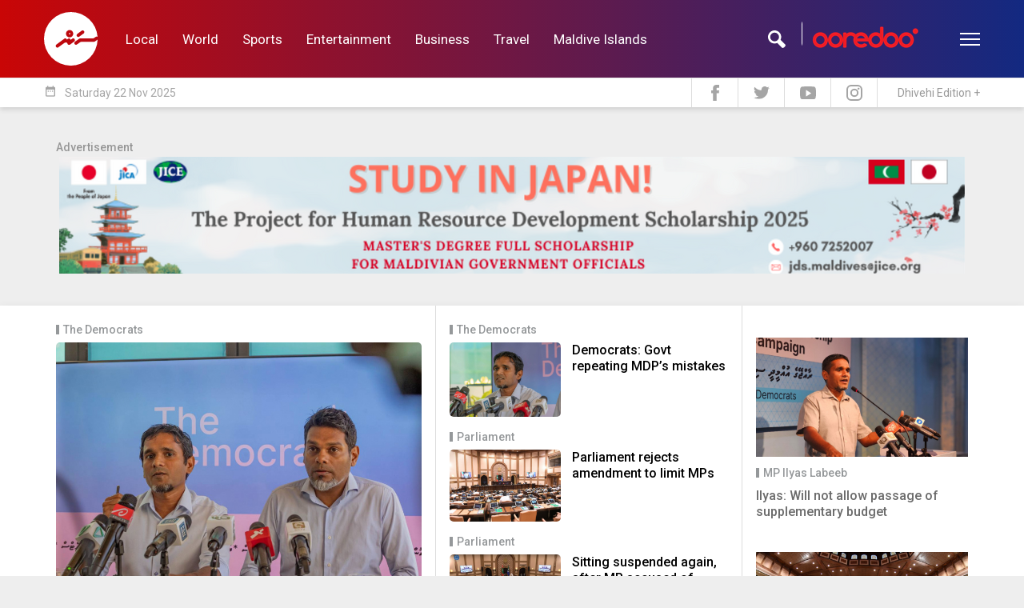

--- FILE ---
content_type: text/html; charset=UTF-8
request_url: https://infinity.sun.mv/serve/3DFJqISz4L
body_size: -190
content:
<a href="https://infinity.sun.mv/serve/ad/2116/2203/95" target="_blank"><img src="https://cache-server01.sun.mv/sun.assets/isthihaaru/2025/10/12c5b227f381b220b09d62c546ee4704.png" alt="JDS" data-advertiser="JDS" width="100%" style="max-width: 1132px" ></a>

--- FILE ---
content_type: text/html; charset=UTF-8
request_url: https://infinity.sun.mv/serve/Dul37PpHaw
body_size: -101
content:
<img src="https://via.placeholder.com/466x345/E5E9F2/E5E9F2/?text=SunOnline">

--- FILE ---
content_type: text/html; charset=UTF-8
request_url: https://en.sun.mv/ajax/layout_notification
body_size: -234
content:
{"data":"0"}

--- FILE ---
content_type: text/css
request_url: https://en.sun.mv/public/css/style.css?v=1763796763.0284
body_size: 15733
content:
@charset "UTF-8";
/**
 * Sun.mv (c) 2017
 *
 * All rights reserved.
 *
*/
.sm-gutter {
  margin-left: -7px;
  margin-right: -7px; }

.sm-gutter > [class*='col-'] {
  padding-right: 7px;
  padding-left: 7px; }

.no-gutter > [class*='col-'] {
  padding-right: 0;
  padding-left: 0; }

@media only screen and (max-width: 480px) {
  .col-xxs-12 {
    width: 100%; } }
@keyframes blink {
  0% {
    opacity: 1; }
  50% {
    opacity: 0.2; }
  100% {
    opacity: 1; } }
@keyframes reveal {
  from {
    transform: scale(0.001); }
  to {
    transform: scale(1); } }
@keyframes slide {
  to {
    transform: translateX(1.5em); } }
@keyframes error-glitch-anim {
  0% {
    clip: rect(70px, 982px, 76px, 0); }
  20% {
    clip: rect(29px, 982px, 16px, 0); }
  40% {
    clip: rect(76px, 982px, 3px, 0); }
  60% {
    clip: rect(42px, 982px, 78px, 0); }
  80% {
    clip: rect(15px, 982px, 13px, 0); }
  100% {
    clip: rect(53px, 982px, 5px, 0); } }
@keyframes error-glitch-anim-2 {
  0% {
    clip: rect(200px, 982px, 10px, 0); }
  20% {
    clip: rect(60px, 982px, 10px, 0); }
  40% {
    clip: rect(50px, 982px, 50px, 0); }
  60% {
    clip: rect(60px, 982px, 76px, 0); }
  80% {
    clip: rect(150px, 982px, 503px, 0); }
  100% {
    clip: rect(300px, 982px, 50px, 0); } }
/**
 * Global
*/
body {
  font-family: "Roboto", "Arial", "sans-serif", "Halvetica";
  font-weight: 400;
  background-color: #EEEEEE;
  color: #000000; }

html, body {
  -webkit-overflow-scrolling: touch; }

a:hover,
a:active,
a:focus {
  outline: none; }

input:focus,
input:active {
  outline: none; }

h1, h2, h3, h4, h5, h6, p {
  line-height: 1.3em;
  font-weight: normal; }

.category-color-world {
  color: #00B8D4 !important;
  border-color: #00B8D4 !important; }

.category-bkg-world {
  background-color: #00B8D4 !important; }

.category-color-multimedia {
  color: #000 !important;
  border-color: #000 !important; }

.category-bkg-multimedia {
  background-color: #000 !important; }

.category-color-sports {
  color: #FFB300 !important;
  border-color: #FFB300 !important; }

.category-bkg-sports {
  background-color: #FFB300 !important; }

.category-color-opinion {
  color: #0BA8A4 !important;
  border-color: #0BA8A4 !important; }

.category-bkg-opinion {
  background-color: #0BA8A4 !important; }

button:hover, button:active, button:focus, input:hover, input:active, input:focus {
  box-shadow: none;
  outline: none; }

/**
 * Loader Ellipsis 
*/
.loader-ellips {
  font-size: 18px;
  position: relative;
  width: 3.6em;
  height: 0.8em;
  margin-top: 0.2em; }
  .loader-ellips.loader-ellips-xs {
    font-size: 12px; }
  .loader-ellips .loader-ellips__dot {
    display: block;
    width: .5em;
    height: .5em;
    border-radius: 0.5em;
    background: #FFF;
    position: absolute;
    animation-duration: 0.5s;
    animation-timing-function: ease;
    animation-iteration-count: infinite; }
  .loader-ellips .loader-ellips__dot:nth-child(1),
  .loader-ellips .loader-ellips__dot:nth-child(2) {
    left: 0; }
  .loader-ellips .loader-ellips__dot:nth-child(3) {
    left: 1.5em; }
  .loader-ellips .loader-ellips__dot:nth-child(4) {
    left: 3em; }
  .loader-ellips .loader-ellips__dot:nth-child(1) {
    animation-name: reveal; }
  .loader-ellips .loader-ellips__dot:nth-child(2),
  .loader-ellips .loader-ellips__dot:nth-child(3) {
    animation-name: slide; }
  .loader-ellips .loader-ellips__dot:nth-child(4) {
    animation-name: reveal;
    animation-direction: reverse; }

/**
 * Ads
*/
.sponser {
  overflow: hidden; }
  .sponser .sponser-label {
    color: #969696;
    font-weight: 500;
    font-size: 14px;
    display: inline-block;
    margin-bottom: 2px; }
  .sponser img {
    margin: auto;
    display: block;
    max-width: 100%;
    width: 100%;
    height: auto; }

.sponser-top-banner {
  margin-top: 40px;
  margin-bottom: 40px; }
  @media only screen and (max-width: 768px) {
    .sponser-top-banner {
      margin-bottom: 20px; } }

.sponser-featured-top-square {
  margin-left: 10px; }

.sponser-sun {
  background-color: #e2e2e2; }
  .sponser-sun .sponser-sun-ad img {
    display: block;
    max-width: 100%;
    width: 100%;
    height: auto; }

.sponser-home-category {
  margin-top: 20px;
  margin-bottom: 20px; }

.sponser-home-section-1,
.sponser-home-section-2,
.sponser-category-featured-top {
  margin-top: 25px; }
  .sponser-home-section-1 .sponser,
  .sponser-home-section-2 .sponser,
  .sponser-category-featured-top .sponser {
    margin: auto;
    width: 940px; }
    @media only screen and (max-width: 992px) {
      .sponser-home-section-1 .sponser,
      .sponser-home-section-2 .sponser,
      .sponser-category-featured-top .sponser {
        width: 100%; } }

.sponser-home-section-2-square {
  margin-bottom: 15px; }
  .sponser-home-section-2-square img {
    margin-top: 8px; }

.sponser-article-reader-content-below {
  margin-top: 25px; }

/**
 * Header
*/
header .header-desktop > .main {
  background: linear-gradient(to top, #950000, #bb0000);
  box-shadow: 0 13px 22px 0 rgba(0, 0, 0, 0.3);
  position: relative;
  z-index: 10; }
  header .header-desktop > .main .top-bar {
    text-align: left; }
    header .header-desktop > .main .top-bar a {
      font-size: 14px;
      color: rgba(255, 255, 255, 0.34);
      padding: 5px 0;
      display: inline-block;
      transition: color 0.3s ease; }
      header .header-desktop > .main .top-bar a:hover {
        color: rgba(255, 255, 255, 0.6); }
  header .header-desktop > .main .nav-bar {
    background-image: linear-gradient(to top, #840101, rgba(100, 22, 22, 0.11)); }
    header .header-desktop > .main .nav-bar nav {
      display: flex;
      flex-direction: row;
      justify-content: space-between; }
      header .header-desktop > .main .nav-bar nav .link {
        font-family: 'Roboto', 'sans-serif';
        font-size: 16px;
        color: #FFF;
        padding: 15px;
        display: inline-block;
        transition: color 0.3s ease; }
        header .header-desktop > .main .nav-bar nav .link:hover {
          color: rgba(255, 255, 255, 0.6); }
      header .header-desktop > .main .nav-bar nav .logo {
        display: inline-block;
        width: 95px;
        position: relative; }
        header .header-desktop > .main .nav-bar nav .logo svg {
          position: absolute;
          top: -20px;
          left: 0;
          right: 0;
          width: 95px;
          z-index: 5; }
      header .header-desktop > .main .nav-bar nav > a:first-child {
        padding-left: 0; }
      header .header-desktop > .main .nav-bar nav > a:last-child {
        padding-right: 0; }
header .header-desktop > .bottom {
  background: linear-gradient(to left, #134381, #c90606);
  height: 45px;
  color: #FFF;
  position: relative; }
  header .header-desktop > .bottom .overlay {
    background: linear-gradient(to left, #134381, #c90606);
    position: absolute;
    left: 0;
    right: 0;
    bottom: 0;
    top: 0;
    z-index: 5;
    height: 45px;
    overflow: hidden;
    transition: height 0.5s ease; }
  header .header-desktop > .bottom.slide-down .overlay {
    height: 320px;
    background: linear-gradient(to left, #07182f, #06162b); }
  header .header-desktop > .bottom.slide-down .wrapper {
    margin-top: 30px; }
  header .header-desktop > .bottom.slide-down .search-form {
    background-color: rgba(255, 255, 255, 0.08);
    border-radius: 10px; }
  header .header-desktop > .bottom .wrapper {
    display: flex;
    justify-content: space-between;
    flex-direction: row-reverse;
    transition: margin 0.5s ease; }
  header .header-desktop > .bottom .search-form {
    width: 320px;
    height: 45px;
    background-color: rgba(135, 0, 0, 0.36);
    transition: border-radius, background-color 0.5s ease; }
    header .header-desktop > .bottom .search-form .input {
      background-image: url(https://en.sun.mv/public/images/core/ooredoo-search.png);
      background-repeat: no-repeat;
      background-position: 177px 9px;
      display: flex;
      flex-direction: row; }
      header .header-desktop > .bottom .search-form .input i {
        display: inline-block;
        align-self: center;
        margin: 0 5px 0 20px;
        background-image: url("https://en.sun.mv/public/images/core/search-icon.svg");
        background-repeat: no-repeat;
        height: 18px;
        width: 18px; }
      header .header-desktop > .bottom .search-form .input input {
        flex-grow: 1;
        color: #FFF;
        background: transparent;
        font-size: 16px;
        border: none;
        padding: 11.5px; }
        header .header-desktop > .bottom .search-form .input input:hover, header .header-desktop > .bottom .search-form .input input:focus, header .header-desktop > .bottom .search-form .input input:active {
          outline: none; }
  header .header-desktop > .bottom .menu {
    display: flex;
    align-items: center; }
    header .header-desktop > .bottom .menu .menu-btn {
      margin-left: 30px;
      margin-top: 7px;
      opacity: 0.7;
      display: none;
      /* https://codepen.io/designcouch/pen/Atyop */ }
      header .header-desktop > .bottom .menu .menu-btn .menu-icon {
        width: 25px;
        height: 25px;
        position: relative;
        transform: rotate(0deg);
        transition: .5s ease-in-out;
        cursor: pointer; }
      header .header-desktop > .bottom .menu .menu-btn .menu-icon span {
        display: block;
        position: absolute;
        height: 2px;
        width: 100%;
        background-color: #FFF;
        opacity: 1;
        left: 0;
        transform: rotate(0deg);
        transition: .25s ease-in-out; }
      header .header-desktop > .bottom .menu .menu-btn .menu-icon span:nth-child(1) {
        top: 0px; }
      header .header-desktop > .bottom .menu .menu-btn .menu-icon span:nth-child(2), header .header-desktop > .bottom .menu .menu-btn .menu-icon span:nth-child(3) {
        top: 7px; }
      header .header-desktop > .bottom .menu .menu-btn .menu-icon span:nth-child(4) {
        top: 14px; }
      header .header-desktop > .bottom .menu .menu-btn .menu-icon.open span:nth-child(1) {
        top: 7px;
        width: 0%;
        left: 50%; }
      header .header-desktop > .bottom .menu .menu-btn .menu-icon.open span:nth-child(2) {
        transform: rotate(45deg); }
      header .header-desktop > .bottom .menu .menu-btn .menu-icon.open span:nth-child(3) {
        transform: rotate(-45deg); }
      header .header-desktop > .bottom .menu .menu-btn .menu-icon.open span:nth-child(4) {
        top: 7px;
        width: 0%;
        left: 50%; }
    header .header-desktop > .bottom .menu .todays-date {
      color: rgba(255, 255, 255, 0.5);
      font-size: 14px; }
      header .header-desktop > .bottom .menu .todays-date i {
        font-size: 18px;
        float: left;
        margin-top: 0; }
      header .header-desktop > .bottom .menu .todays-date span {
        display: inline-block;
        margin-left: 15px; }
@media only screen and (max-width: 1200px) {
  header .header-desktop > .main .top-bar a {
    padding: 5px 0; }
  header .header-desktop > .main .nav-bar nav .link {
    font-size: 15px; }
  header .header-desktop > .main .nav-bar nav .logo, header .header-desktop > .main .nav-bar nav .logo svg {
    width: 85px; }
  header .header-desktop > .main .nav-bar nav .logo svg {
    top: -15px; }
  header .header-desktop > .bottom .search-form {
    width: 280px; } }
@media only screen and (max-width: 992px) {
  header .header-desktop {
    display: none; } }

header .header-mobile {
  background: linear-gradient(to left, #c90606, #6a3b81);
  height: 60px;
  display: none;
  position: relative; }
  header .header-mobile .overlay {
    position: fixed;
    top: 0;
    left: 0;
    right: 0;
    z-index: 10;
    height: 60px;
    background: linear-gradient(to left, #c90606, #6a3b81);
    overflow: hidden;
    box-shadow: 0 0 40px rgba(113, 113, 113, 0.55);
    transition: height 0.5s ease; }
  header .header-mobile.slide-down .overlay {
    height: 100vh;
    overflow: auto;
    box-shadow: none;
    background-image: linear-gradient(217deg, #c90606, #6a3b81); }
  header .header-mobile.slide-down .menu {
    height: 180px; }
    header .header-mobile.slide-down .menu .logo a {
      opacity: 0.8; }
    header .header-mobile.slide-down .menu .menu-btn {
      margin-left: 10%; }
    header .header-mobile.slide-down .menu .search-btn {
      margin-right: 10%; }
  header .header-mobile.slide-down .nav-bar, header .header-mobile.slide-down .search-bar {
    height: calc(100% - 180px); }
  header .header-mobile.slide-down-nav .nav-bar {
    display: flex; }
  header .header-mobile.slide-down-search .search-bar {
    display: block; }
  header .header-mobile.slide-down-search .menu {
    justify-content: center; }
    header .header-mobile.slide-down-search .menu .menu-btn, header .header-mobile.slide-down-search .menu .search-btn {
      display: none; }
  header .header-mobile .menu {
    display: flex;
    justify-content: space-between;
    align-items: center;
    height: 60px;
    transition: height 0.5s ease;
    text-align: center; }
    header .header-mobile .menu .logo {
      font-size: 0; }
      header .header-mobile .menu .logo a {
        display: block;
        transition: opacity 0.5s ease; }
      header .header-mobile .menu .logo svg {
        width: 100px; }
    header .header-mobile .menu .menu-btn {
      padding: 18px 30px 15px 30px;
      opacity: 0.7;
      /* https://codepen.io/designcouch/pen/Atyop */
      cursor: pointer;
      transition: margin 0.5s ease; }
      header .header-mobile .menu .menu-btn .menu-icon {
        width: 25px;
        height: 25px;
        position: relative;
        transform: rotate(0deg);
        transition: .5s ease-in-out;
        cursor: pointer; }
      header .header-mobile .menu .menu-btn .menu-icon span {
        display: block;
        position: absolute;
        height: 4px;
        width: 100%;
        background-color: #FFF;
        opacity: 1;
        left: 0;
        transform: rotate(0deg);
        transition: .25s ease-in-out; }
      header .header-mobile .menu .menu-btn .menu-icon span:nth-child(1) {
        top: 0px; }
      header .header-mobile .menu .menu-btn .menu-icon span:nth-child(2), header .header-mobile .menu .menu-btn .menu-icon span:nth-child(3) {
        top: 8px; }
      header .header-mobile .menu .menu-btn .menu-icon span:nth-child(4) {
        top: 16px; }
      header .header-mobile .menu .menu-btn .menu-icon.open span:nth-child(1) {
        top: 8px;
        width: 0%;
        left: 50%; }
      header .header-mobile .menu .menu-btn .menu-icon.open span:nth-child(2) {
        transform: rotate(45deg); }
      header .header-mobile .menu .menu-btn .menu-icon.open span:nth-child(3) {
        transform: rotate(-45deg); }
      header .header-mobile .menu .menu-btn .menu-icon.open span:nth-child(4) {
        top: 8px;
        width: 0%;
        left: 50%; }
    header .header-mobile .menu .search-btn {
      width: 85px;
      min-width: 85px;
      padding: 17px 30px 10px 30px;
      opacity: 0.7;
      cursor: pointer;
      transition: margin 0.5s ease; }
  header .header-mobile .nav-bar {
    display: none;
    flex-direction: column;
    align-items: center; }
    header .header-mobile .nav-bar::after {
      font-family: 'Material Icons';
      font-weight: normal;
      font-size: 60px;
      content: '\e313';
      display: block;
      color: #efd0d0; }
    header .header-mobile .nav-bar nav {
      text-align: center;
      height: 80%;
      overflow-y: auto; }
      header .header-mobile .nav-bar nav::-webkit-scrollbar {
        display: none; }
      header .header-mobile .nav-bar nav a {
        font-size: 18px;
        color: #efd0d0;
        display: block;
        margin: 25px 0;
        padding: 0 80px; }
  header .header-mobile .search-bar {
    display: none; }
    header .header-mobile .search-bar .icon {
      text-align: center;
      margin-bottom: 15px;
      height: 35px; }
      header .header-mobile .search-bar .icon svg {
        width: 30px; }
    header .header-mobile .search-bar .form {
      min-height: calc(100% - (35px + 15px) );
      background-color: #eee;
      display: flex;
      flex-direction: column; }
      header .header-mobile .search-bar .form input[type="text"] {
        width: 100%;
        padding: 25px 20px 20px 20px;
        background-color: #FFF;
        font-size: 35px;
        color: #f37a7a;
        text-align: center;
        border: none; }
        header .header-mobile .search-bar .form input[type="text"]::placeholder {
          color: #f37a7a;
          font-size: 35px; }
        header .header-mobile .search-bar .form input[type="text"]:active, header .header-mobile .search-bar .form input[type="text"]:hover, header .header-mobile .search-bar .form input[type="text"]:focus {
          outline: none; }
      header .header-mobile .search-bar .form .date {
        position: relative; }
        header .header-mobile .search-bar .form .date .title {
          text-align: center;
          color: #888;
          border-bottom: solid 3px rgba(101, 0, 0, 0.16);
          display: flex;
          justify-content: space-between;
          padding: 20px 20px 15px 20px; }
          header .header-mobile .search-bar .form .date .title span:last-child {
            font-size: 25px; }
        header .header-mobile .search-bar .form .date .date-selector {
          position: absolute;
          top: 0;
          left: 0;
          right: 0; }
          header .header-mobile .search-bar .form .date .date-selector input {
            font-family: 'Roboto', sans-serif;
            background-color: transparent;
            padding: 18px 20px 18px 20px;
            appearance: none;
            -webkit-appearance: none;
            text-align: center;
            width: 100%;
            display: block;
            font-size: 20px;
            color: #999;
            border: none; }
            header .header-mobile .search-bar .form .date .date-selector input:active, header .header-mobile .search-bar .form .date .date-selector input:hover, header .header-mobile .search-bar .form .date .date-selector input:focus {
              outline: none; }
            header .header-mobile .search-bar .form .date .date-selector input::-webkit-inner-spin-button, header .header-mobile .search-bar .form .date .date-selector input::-webkit-calendar-picker-indicator {
              -webkit-appearance: none;
              display: none; }
      header .header-mobile .search-bar .form .bottom {
        align-self: center;
        background-color: #eee;
        width: 100%;
        text-align: center;
        margin-top: 30px; }
        header .header-mobile .search-bar .form .bottom .close-btn {
          display: inline-block;
          margin-bottom: 10px;
          padding: 10px 20px; }
          header .header-mobile .search-bar .form .bottom .close-btn i {
            font-size: 40px;
            color: #aaa;
            font-weight: bold; }
  @media only screen and (max-width: 992px) {
    header .header-mobile {
      display: block; } }
  @media only screen and (max-width: 768px) {
    header .header-mobile.slide-down .menu {
      height: 160px; }
      header .header-mobile.slide-down .menu .menu-btn {
        margin-left: 5%; }
      header .header-mobile.slide-down .menu .search-btn {
        margin-right: 5%; }
    header .header-mobile.slide-down .nav-bar, header .header-mobile.slide-down .search-bar {
      height: calc(100% - 160px); }
    header .header-mobile .menu .logo svg {
      width: 90px; }
    header .header-mobile .search-bar .form form {
      margin-bottom: 25px; }
    header .header-mobile .search-bar .form input[type="text"] {
      font-size: 30px;
      padding: 20px 20px 15px 20px; }
    header .header-mobile .search-bar .form .date .title span:last-child {
      font-size: 20px;
      margin-top: 0; }
    header .header-mobile .search-bar .form .date .date-selector select {
      font-size: 17px; } }

.header-desktop-v2 {
  position: relative;
  height: 134px; }
  .header-desktop-v2 .main-nav {
    background-image: linear-gradient(to right, #c90606, #132981);
    position: absolute;
    left: 0;
    right: 0;
    top: 0;
    z-index: 5;
    height: 97px;
    overflow: hidden;
    transition: height 0.3s ease; }
    .header-desktop-v2 .main-nav.shown {
      height: 155px; }
      .header-desktop-v2 .main-nav.shown .wrapper {
        border-bottom: solid 1px rgba(255, 255, 255, 0.5); }
        .header-desktop-v2 .main-nav.shown .wrapper nav {
          opacity: 0.1; }
    .header-desktop-v2 .main-nav .wrapper {
      transition: border 0.3s ease; }
      .header-desktop-v2 .main-nav .wrapper .col {
        display: flex;
        flex-direction: row; }
      .header-desktop-v2 .main-nav .wrapper .logo {
        margin: 15px 0; }
        .header-desktop-v2 .main-nav .wrapper .logo a {
          display: block;
          font-size: 0; }
        .header-desktop-v2 .main-nav .wrapper .logo svg {
          width: 67px;
          margin-right: 20px; }
      .header-desktop-v2 .main-nav .wrapper .active {
        color: #ffffff;
        font-size: 21px;
        align-self: center;
        margin-right: 20px;
        padding-left: 20px;
        border-left: solid 1px #FFF;
        user-select: none; }
      .header-desktop-v2 .main-nav .wrapper nav {
        align-self: center;
        display: flex;
        flex-direction: row;
        margin-right: 25px;
        user-select: none;
        transition: opacity 0.3s ease; }
        .header-desktop-v2 .main-nav .wrapper nav a {
          color: #ffffff;
          font-size: 17px;
          display: inline-block;
          padding: 5px 15px;
          transition: opacity 0.3s ease; }
          .header-desktop-v2 .main-nav .wrapper nav a:hover {
            opacity: 0.7; }
      .header-desktop-v2 .main-nav .wrapper .left {
        display: flex;
        margin-left: auto;
        flex-direction: row; }
      .header-desktop-v2 .main-nav .wrapper .search {
        display: flex;
        flex-direction: row-reverse;
        margin-right: 40px; }
        .header-desktop-v2 .main-nav .wrapper .search .input {
          align-self: center;
          position: relative;
          width: 158px;
          transition: width 0.3s ease;
          user-select: none; }
          .header-desktop-v2 .main-nav .wrapper .search .input .sponsor {
            float: right;
            margin-right: 10px;
            transition: opacity 0.3s ease; }
          .header-desktop-v2 .main-nav .wrapper .search .input form {
            display: block;
            position: absolute;
            left: 0;
            right: 0;
            top: -7px;
            z-index: 2;
            width: 1px;
            overflow: hidden;
            transition: width 0.3s ease; }
            .header-desktop-v2 .main-nav .wrapper .search .input form input {
              color: #FFF;
              font-size: 16px;
              padding: 6px 11px;
              background: transparent;
              border: solid 1px #fff;
              border-radius: 6px;
              width: 100%; }
              .header-desktop-v2 .main-nav .wrapper .search .input form input:focus, .header-desktop-v2 .main-nav .wrapper .search .input form input:active {
                outline: none; }
          .header-desktop-v2 .main-nav .wrapper .search .input.shown {
            width: 176px; }
            .header-desktop-v2 .main-nav .wrapper .search .input.shown .sponsor {
              opacity: 0.2; }
            .header-desktop-v2 .main-nav .wrapper .search .input.shown form {
              width: 177px; }
        .header-desktop-v2 .main-nav .wrapper .search .icon {
          align-self: center;
          margin: 0 20px 0 5px;
          background-image: url("https://en.sun.mv/public/images/core/search-icon.svg");
          background-repeat: no-repeat;
          height: 22px;
          width: 22px;
          cursor: pointer; }
      .header-desktop-v2 .main-nav .wrapper .menu-btn {
        align-self: center;
        margin-right: auto;
        /* https://codepen.io/designcouch/pen/Atyop */
        cursor: pointer;
        margin-top: 9px; }
        .header-desktop-v2 .main-nav .wrapper .menu-btn .menu-icon {
          width: 25px;
          height: 25px;
          position: relative;
          transform: rotate(0deg);
          transition: .5s ease-in-out;
          cursor: pointer; }
        .header-desktop-v2 .main-nav .wrapper .menu-btn .menu-icon span {
          display: block;
          position: absolute;
          height: 2px;
          width: 100%;
          background-color: #FFF;
          opacity: 1;
          left: 0;
          transform: rotate(0deg);
          transition: .25s ease-in-out; }
        .header-desktop-v2 .main-nav .wrapper .menu-btn .menu-icon span:nth-child(1) {
          top: 0px; }
        .header-desktop-v2 .main-nav .wrapper .menu-btn .menu-icon span:nth-child(2), .header-desktop-v2 .main-nav .wrapper .menu-btn .menu-icon span:nth-child(3) {
          top: 7px; }
        .header-desktop-v2 .main-nav .wrapper .menu-btn .menu-icon span:nth-child(4) {
          top: 14px; }
        .header-desktop-v2 .main-nav .wrapper .menu-btn .menu-icon.open span:nth-child(1) {
          top: 7px;
          width: 0%;
          left: 50%; }
        .header-desktop-v2 .main-nav .wrapper .menu-btn .menu-icon.open span:nth-child(2) {
          transform: rotate(45deg); }
        .header-desktop-v2 .main-nav .wrapper .menu-btn .menu-icon.open span:nth-child(3) {
          transform: rotate(-45deg); }
        .header-desktop-v2 .main-nav .wrapper .menu-btn .menu-icon.open span:nth-child(4) {
          top: 7px;
          width: 0%;
          left: 50%; }
    .header-desktop-v2 .main-nav .more nav {
      margin-top: 10px;
      display: flex;
      flex-direction: row;
      margin-left: 87px;
      user-select: none;
      transition: opacity 0.3s ease;
      justify-content: space-between; }
      .header-desktop-v2 .main-nav .more nav a {
        color: #ffffff;
        font-size: 16px;
        display: inline-block;
        padding: 5px 15px;
        transition: opacity 0.3s ease; }
        .header-desktop-v2 .main-nav .more nav a:hover {
          opacity: 0.7; }
    @media only screen and (max-width: 1200px) {
      .header-desktop-v2 .main-nav .wrapper nav a {
        font-size: 16px;
        padding: 5px 12px; }
      .header-desktop-v2 .main-nav .more nav {
        margin-top: 13px; }
        .header-desktop-v2 .main-nav .more nav a {
          font-size: 16px; } }
    @media only screen and (max-width: 992px) {
      .header-desktop-v2 .main-nav .wrapper nav a:nth-last-child(1),
      .header-desktop-v2 .main-nav .wrapper nav a:nth-last-child(2),
      .header-desktop-v2 .main-nav .wrapper nav a:nth-last-child(3),
      .header-desktop-v2 .main-nav .wrapper nav a:nth-last-child(4) {
        display: none; }
      .header-desktop-v2 .main-nav .more nav {
        margin-right: 0; }
        .header-desktop-v2 .main-nav .more nav a {
          padding: 5px 12px; } }
  .header-desktop-v2 .sub-nav {
    box-shadow: 0 3px 6px 0 rgba(0, 0, 0, 0.13);
    background-color: #ffffff;
    position: absolute;
    right: 0;
    left: 0;
    bottom: 0; }
    .header-desktop-v2 .sub-nav .col {
      display: flex;
      flex-direction: row;
      justify-content: space-between; }
    .header-desktop-v2 .sub-nav .todaysdate {
      font-size: 14px;
      color: #a5a5a5;
      margin: 8px 0;
      user-select: none; }
      .header-desktop-v2 .sub-nav .todaysdate i {
        font-size: 16px;
        float: left;
        margin-right: 10px; }
    .header-desktop-v2 .sub-nav .social-nav {
      display: flex; }
      .header-desktop-v2 .sub-nav .social-nav a {
        color: #999;
        width: 58px;
        display: flex;
        justify-content: center;
        border-left: solid 1px #ddd;
        user-select: none;
        transition: opacity 0.3s ease; }
        .header-desktop-v2 .sub-nav .social-nav a:hover {
          opacity: 0.7; }
        .header-desktop-v2 .sub-nav .social-nav a img {
          align-self: center; }
      .header-desktop-v2 .sub-nav .social-nav a.int-edition {
        padding: 8px 0 0 25px;
        font-size: 14px;
        width: auto; }
    body.dark-mode .header-desktop-v2 .sub-nav {
      background-color: #1b1b1b; }
      body.dark-mode .header-desktop-v2 .sub-nav .social-nav a {
        border-color: #3e3e3e; }
  @media only screen and (max-width: 992px) {
    .header-desktop-v2 {
      display: none; } }

/** 
 * Widgets
*/
.widget .widget-title {
  font-size: 14px;
  font-weight: 500;
  text-transform: capitalize;
  line-height: .9em;
  display: inline-block;
  border-left: solid 4px #95989A;
  color: #95989A;
  padding-left: 10px; }
.widget .widget-content {
  margin-top: 10px; }

/**
 * Article Widgets
*/
.widget-article .article-tag {
  font-size: 14px;
  font-weight: 500;
  line-height: .9em;
  display: inline-block;
  padding-left: 5px;
  border-left: solid 4px #95989A;
  color: #95989A;
  margin-bottom: 10px; }
  .widget-article .article-tag:hover, .widget-article .article-tag:active, .widget-article .article-tag:focus {
    text-decoration: none;
    color: #95989A; }
.widget-article h1 {
  font-size: 36px;
  font-weight: 900;
  color: #000;
  line-height: 1.1em;
  margin-bottom: 25px; }
.widget-article h2 {
  font-size: 16px;
  font-weight: 500;
  color: #000; }
.widget-article h3 {
  font-size: 14px;
  font-weight: 500;
  color: #595959; }
.widget-article .main-image {
  display: block;
  max-width: 100%;
  width: 100%;
  height: auto; }
.widget-article .datetime {
  font-family: "Segoe UI", "Roboto", "Arial", "sans-serif", "Halvetica";
  font-size: 12px;
  font-weight: 400;
  color: #95989A;
  margin-bottom: 20px; }
.widget-article .excerpt {
  font-size: 15px;
  font-weight: 400;
  color: #95989A; }
.widget-article:hover, .widget-article:active, .widget-article:focus,
.widget-article a:hover, .widget-article a:active, .widget-article a:focus {
  text-decoration: none; }
.widget-article h1, .widget-article h2, .widget-article h3, .widget-article h4, .widget-article h5 {
  transition: color 0.3s ease-in-out; }
.widget-article .live-tag {
  font-size: 11px;
  font-weight: 700;
  text-transform: uppercase;
  display: inline-block;
  padding: 3px 8px 2px 8px;
  margin-top: 5px;
  border: solid 1px;
  border-radius: 6px; }
  .widget-article .live-tag .spot {
    display: inline-block;
    padding: 4px;
    margin-right: 4px;
    border-radius: 50%;
    animation: blink 1s ease-in-out infinite; }
  .widget-article .live-tag.tag-breaking, .widget-article .live-tag.tag-living {
    color: #F80000;
    border-color: #F80000; }
    .widget-article .live-tag.tag-breaking .spot, .widget-article .live-tag.tag-living .spot {
      background-color: #F80000; }
  .widget-article .live-tag.tag-living:after {
    content: 'Live'; }
  .widget-article .live-tag.tag-breaking:after {
    content: 'Breaking'; }
  .widget-article .live-tag.tag-developing {
    color: #0E8968;
    border-color: #0E8968; }
    .widget-article .live-tag.tag-developing:after {
      content: 'Developing'; }
    .widget-article .live-tag.tag-developing .spot {
      background-color: #0E8968; }
.widget-article.article-big .main-image {
  border-radius: 5px; }
.widget-article.article-big:hover h1, .widget-article.article-big:active h1, .widget-article.article-big:focus h1 {
  color: #730101; }
@media only screen and (max-width: 480px) {
  .widget-article.article-big .article-tag {
    display: none; }
  .widget-article.article-big h1 {
    margin-top: 25px;
    margin-bottom: 10px; }
  .widget-article.article-big h1, .widget-article.article-big .datetime, .widget-article.article-big .live-tag {
    margin-left: 25px;
    margin-right: 25px; }
  .widget-article.article-big .excerpt {
    display: none; } }
.widget-article.article-big-portrait .article-item {
  position: relative;
  display: block;
  height: 650px; }
  .widget-article.article-big-portrait .article-item .main-image {
    height: 100%;
    background-size: cover;
    background-repeat: no-repeat;
    border-radius: 5px; }
  .widget-article.article-big-portrait .article-item .portrait-overlay {
    height: 360px;
    position: absolute;
    bottom: 0;
    left: 0;
    right: 0;
    background: linear-gradient(to bottom, rgba(254, 254, 254, 0) 0%, black 59%, #545454 100%); }
    .widget-article.article-big-portrait .article-item .portrait-overlay .portrait-details {
      position: absolute;
      bottom: 0;
      left: 0;
      right: 0;
      margin: 30px; }
      .widget-article.article-big-portrait .article-item .portrait-overlay .portrait-details h1 {
        color: #FFF; }
      .widget-article.article-big-portrait .article-item .portrait-overlay .portrait-details .datetime {
        color: #FFF;
        margin-bottom: 0;
        color: #95989A; }
.widget-article.gallery-big .article-item {
  display: block;
  position: relative; }
  .widget-article.gallery-big .article-item .bottom-gradient {
    background: linear-gradient(to bottom, rgba(255, 255, 255, 0) 0%, black 80%, black 100%);
    height: 60%;
    position: absolute;
    z-index: 2;
    left: 0;
    right: 0;
    bottom: 0; }
    .widget-article.gallery-big .article-item .bottom-gradient .title {
      position: absolute;
      bottom: 50px;
      left: 7%;
      width: 70%;
      z-index: 3; }
      .widget-article.gallery-big .article-item .bottom-gradient .title .photo-icon {
        display: inline-block;
        height: 100%;
        width: 46px;
        margin-top: 18px;
        position: absolute;
        background-image: url("https://en.sun.mv/public/images/core/icon-camera-lg.png");
        background-repeat: no-repeat;
        background-position: top center;
        background-size: 46px auto; }
      .widget-article.gallery-big .article-item .bottom-gradient .title h2 {
        font-weight: 500;
        font-size: 36px;
        color: #FFF;
        margin-left: 70px;
        margin-top: 18px; }
        .widget-article.gallery-big .article-item .bottom-gradient .title h2:hover {
          color: #FFF; }
.widget-article.article-thumb:hover h2, .widget-article.article-thumb:active h2, .widget-article.article-thumb:focus h2 {
  color: #730101; }
.widget-article.article-thumb .article-item {
  display: block; }
  .widget-article.article-thumb .article-item .main-image {
    display: inline-block;
    float: left;
    margin-right: 4%;
    width: 40%;
    border-radius: 5px; }
  .widget-article.article-thumb .article-item h2 {
    display: block;
    float: left;
    width: 56%;
    margin: 0;
    margin-bottom: 10px; }
  .widget-article.article-thumb .article-item .datetime {
    font-size: 10px;
    margin-top: 5px; }
.widget-article.article-thumb-square:hover h2, .widget-article.article-thumb-square:active h2, .widget-article.article-thumb-square:focus h2 {
  color: #730101; }
.widget-article.article-thumb-square .article-item {
  display: block; }
  .widget-article.article-thumb-square .article-item .main-image {
    margin-bottom: 10px; }
  .widget-article.article-thumb-square .article-item .square-details .article-tag {
    margin-bottom: 13px; }
  .widget-article.article-thumb-square .article-item .square-details h2 {
    font-size: 16px;
    font-weight: 500;
    color: #6B6B6B;
    margin: 0; }
.widget-article.article-feetha:hover h2, .widget-article.article-feetha:active h2, .widget-article.article-feetha:focus h2 {
  color: #730101 !important; }
.widget-article.article-feetha .article-item {
  min-height: 104.5px;
  position: relative;
  display: block;
  background-color: #FFF;
  margin-bottom: 5px;
  box-shadow: 0 1px 10px rgba(0, 0, 0, 0.05); }
  .widget-article:last-child .feetha-item {
    margin-bottom: 0; }
  .widget-article.article-feetha .article-item .main-image {
    width: 32%;
    display: block;
    height: 100%;
    left: 0;
    background-position: center;
    background-size: cover;
    position: absolute;
    display: none; }
  .widget-article.article-feetha .article-item .feetha-details {
    display: block;
    margin-left: 25px;
    margin-right: 10px;
    float: left; }
  .widget-article.article-feetha .article-item h2 {
    font-size: 15px;
    font-weight: 500;
    color: #333333;
    margin-top: 15px;
    margin-bottom: 8px; }
.widget-article.article-feetha.article-feetha-single .article-item {
  margin-bottom: 0; }
.widget-article.article-feetha.article-feetha-category .main-image {
  width: 25%; }
.widget-article.article-feetha.article-feetha-category .feetha-details {
  margin-left: 28%; }
.widget-article.article-feetha.article-feetha-search .main-image {
  right: 0;
  left: auto; }
.widget-article.article-feetha.article-feetha-search .feetha-details {
  margin-top: 25px;
  margin-bottom: 20px;
  margin-left: 35px;
  margin-right: 36%; }
  .widget-article.article-feetha.article-feetha-search .feetha-details .article-tag {
    margin-bottom: 10px; }
  .widget-article.article-feetha.article-feetha-search .feetha-details h2 {
    margin-top: 5px; }
@media only screen and (max-width: 992px) {
  .widget-article.article-feetha .article-item .main-image {
    width: 21%;
    display: block; }
  .widget-article.article-feetha .article-item .feetha-details {
    margin-left: 24%; }
  .widget-article.article-feetha.article-feetha-search .feetha-details {
    margin-right: 24%;
    margin-left: 35px; } }
@media only screen and (max-width: 768px) {
  .widget-article.article-feetha .article-item .main-image {
    width: 24%; }
  .widget-article.article-feetha .article-item .feetha-details {
    margin-left: 26%; }
  .widget-article.article-feetha.article-feetha-search .feetha-details {
    margin-right: 26%;
    margin-left: 35px; } }
@media only screen and (max-width: 480px) {
  .widget-article.article-feetha .article-item .main-image {
    width: 32%; }
  .widget-article.article-feetha .article-item .feetha-details {
    margin-left: 35%; }
  .widget-article.article-feetha.article-feetha-search .feetha-details {
    margin-right: 35%;
    margin-left: 35px; } }
.widget-article.article-category-featured:hover h2, .widget-article.article-category-featured:active h2, .widget-article.article-category-featured:focus h2 {
  color: #cecece !important; }
.widget-article.article-category-featured .article-item {
  position: relative;
  display: block;
  margin-bottom: 90px;
  border-top-left-radius: 10px;
  border-top-right-radius: 10px;
  overflow: hidden; }
  .widget-article.article-category-featured .article-item .featured-overlay {
    position: absolute;
    background: linear-gradient(transparent, #000000, #4E4E4E);
    height: 175px;
    width: 100%;
    bottom: -90px; }
    .widget-article.article-category-featured .article-item .featured-overlay .featured-details {
      margin: 25px 20px;
      position: absolute;
      bottom: 0; }
      .widget-article.article-category-featured .article-item .featured-overlay .featured-details .article-tag {
        margin-bottom: 15px;
        display: block; }
      .widget-article.article-category-featured .article-item .featured-overlay .featured-details h2 {
        font-size: 16px;
        font-weight: 500;
        color: #FFF;
        margin: 0; }
.widget-article.article-category-featured.category-featured-home-fixed .article-item {
  margin-bottom: 10px;
  height: 345px; }
  .widget-article.article-category-featured.category-featured-home-fixed .article-item .main-image {
    height: 100%;
    background-repeat: no-repeat;
    background-position: center;
    background-size: cover; }
  .widget-article.article-category-featured.category-featured-home-fixed .article-item .featured-overlay {
    bottom: 0;
    margin-bottom: 0; }
.widget-article.article-category-featured.category-featured-page-fixed .article-item {
  margin-bottom: 0;
  height: 350px; }
  .widget-article.article-category-featured.category-featured-page-fixed .article-item .main-image {
    height: 100%;
    background-repeat: no-repeat;
    background-position: center;
    background-size: cover; }
  .widget-article.article-category-featured.category-featured-page-fixed .article-item .featured-overlay {
    bottom: 0; }
.widget-article.article-category-featured.category-featured-page-small .article-item {
  margin-bottom: 0;
  height: 220px; }
  .widget-article.article-category-featured.category-featured-page-small .article-item .main-image {
    height: 100%;
    background-repeat: no-repeat;
    background-position: center;
    background-size: cover; }
  .widget-article.article-category-featured.category-featured-page-small .article-item .featured-overlay {
    bottom: 0; }
@media only screen and (max-width: 992px) {
  .widget-article.article-category-featured.category-featured-page-fixed .article-item {
    height: 0;
    padding-bottom: 75%;
    position: relative; }
    .widget-article.article-category-featured.category-featured-page-fixed .article-item .main-image {
      position: absolute;
      top: 0;
      bottom: 0;
      left: 0;
      right: 0; } }
@media only screen and (max-width: 768px) {
  .widget-article.article-category-featured.category-featured-page-small .article-item {
    height: 0;
    padding-bottom: 75%;
    position: relative; }
    .widget-article.article-category-featured.category-featured-page-small .article-item .main-image {
      position: absolute;
      top: 0;
      bottom: 0;
      left: 0;
      right: 0; } }
.widget-article.article-category-square:hover h2, .widget-article.article-category-square:active h2, .widget-article.article-category-square:focus h2 {
  color: #730101 !important; }
.widget-article.article-category-square .article-item {
  display: block;
  background-color: #FFF;
  box-shadow: 0 1px 10px rgba(0, 0, 0, 0.05);
  min-height: 345px;
  border-top-left-radius: 10px;
  border-top-right-radius: 10px;
  overflow: hidden; }
  .widget-article.article-category-square .article-item .main-image {
    height: 210px;
    background-position: center;
    background-repeat: no-repeat;
    background-size: cover; }
  .widget-article.article-category-square .article-item .square-details {
    padding: 25px; }
    .widget-article.article-category-square .article-item .square-details .article-tag {
      margin-bottom: 13px; }
    .widget-article.article-category-square .article-item .square-details h2 {
      font-size: 16px;
      font-weight: 500;
      color: #6B6B6B;
      margin: 0; }
.widget-article.article-category-square.widget-article.article-category-square-simple .article-item {
  min-height: auto;
  box-shadow: 0 3px 23px rgba(0, 0, 0, 0.16); }
  .widget-article.article-category-square.widget-article.article-category-square-simple .article-item .square-details {
    padding: 20px 25px; }
    .widget-article.article-category-square.widget-article.article-category-square-simple .article-item .square-details h2 {
      color: #1C1C1C; }
.widget-article.article-category-feetha:hover h3, .widget-article.article-category-feetha:active h3, .widget-article.article-category-feetha:focus h3 {
  color: #730101; }
.widget-article.article-category-feetha .article-item {
  display: block;
  background-color: #FFF;
  padding: 20px;
  margin-bottom: 10px;
  min-height: 108.6px; }
  .widget-article:last-child .article-item {
    margin-bottom: 0; }
  .widget-article.article-category-feetha .article-item .feetha-details .article-tag {
    margin-bottom: 13px; }
  .widget-article.article-category-feetha .article-item .feetha-details h3 {
    margin: 0; }
@media only screen and (max-width: 768px) {
  .widget-article.article-category-feetha:last-child {
    margin-bottom: 20px; } }
.widget-article.article-feetha-photo:hover h2, .widget-article.article-feetha-photo:active h2, .widget-article.article-feetha-photo:focus h2 {
  color: #999 !important; }
.widget-article.article-feetha-photo .article-item {
  background-color: #000; }
  .widget-article.article-feetha-photo .article-item .feetha-details h2 {
    color: #CCC; }
.widget-article.article-opinion:hover h3, .widget-article.article-opinion:active h3, .widget-article.article-opinion:focus h3 {
  color: #730101; }
.widget-article.article-opinion .article-item {
  display: block;
  background-color: #FFF;
  margin-bottom: 10px;
  margin-left: 35px;
  position: relative; }
  .widget-article:last-child .article-item {
    margin-bottom: 0; }
  .widget-article.article-opinion .article-item .avatar {
    position: absolute;
    left: -35px;
    top: 0;
    bottom: 0;
    margin: auto;
    border-radius: 50%;
    box-shadow: 0 1px 9px rgba(0, 0, 0, 0.15);
    width: 65px; }
  .widget-article.article-opinion .article-item .opinion-details {
    margin-left: 60px;
    margin-right: 20px;
    padding-top: 20px;
    padding-bottom: 20px;
    padding-left: 20px;
    min-height: 95px;
    position: relative; }
    .widget-article.article-opinion .article-item .opinion-details h3 {
      margin: 0;
      position: absolute;
      top: 50%;
      transform: translateY(-50%); }
@media only screen and (max-width: 480px) {
  .widget-article.article-opinion .article-item .opinion-details {
    margin-left: 40px; } }
.widget-article.article-reader-related:hover h3, .widget-article.article-reader-related:active h3, .widget-article.article-reader-related:focus h3 {
  color: #730101; }
.widget-article.article-reader-related .article-item {
  display: block;
  background-color: #FFF;
  padding: 10px;
  border-bottom: solid 1px #E1E2E3; }
  .widget-article:last-child .article-item {
    border-bottom: none; }
  .widget-article.article-reader-related .article-item .feetha-details {
    display: flex; }
    .widget-article.article-reader-related .article-item .feetha-details img {
      width: 100px;
      height: 80px;
      object-fit: cover;
      margin-right: 10px; }
    .widget-article.article-reader-related .article-item .feetha-details .article-tag {
      margin-bottom: 13px; }
    .widget-article.article-reader-related .article-item .feetha-details h3 {
      color: #000;
      margin: 0;
      font-size: 17px; }

.load-more {
  text-align: center;
  margin-top: 10px; }
  .load-more button {
    padding: 10px 20px;
    width: 100%;
    color: #888;
    border: solid 1px #e2e2e2;
    box-shadow: 0 1px 3px rgba(0, 0, 0, 0.07);
    background-color: #fff;
    font-weight: 500;
    font-size: 12px;
    transition: border-color, background-color 0.2s ease-in-out;
    user-select: none; }
    .load-more button .loader-ellips {
      width: 67px;
      margin-left: auto;
      margin-right: auto; }
    .load-more button:hover, .load-more button.loading {
      border-color: #C40606;
      color: #FFF;
      background-color: #C40606; }
  .load-more.dark button {
    border: solid 1px #4e4e4e;
    background-color: #4e4e4e;
    color: #dcdcdc; }

/**
 * Gallery Slider
*/
.featured-gallery {
  width: 100%;
  height: 750px;
  margin-top: 5px;
  overflow: hidden;
  position: relative;
  background-color: #000; }
  .featured-gallery .inner {
    position: absolute;
    font-size: 0;
    width: 4680px; }
  .featured-gallery .inner > div {
    width: 1148px;
    padding-left: 3px;
    padding-right: 3px;
    height: 750px;
    overflow: hidden;
    position: relative;
    display: inline-block;
    background-color: #EEEEEE; }
    .featured-gallery .inner > div .gallery-image {
      width: 100%;
      height: 100%;
      background-size: cover;
      cursor: pointer;
      position: relative; }
      .featured-gallery .inner > div .gallery-image .overlay {
        position: absolute;
        background-color: #FFF;
        opacity: 0.5;
        top: 0;
        left: 0;
        right: 0;
        bottom: 0;
        transition: opacity 1s ease-in-out; }
        .featured-gallery .inner > div .gallery-image .overlay.active {
          opacity: 0; }
      .featured-gallery .inner > div .gallery-image .title {
        position: absolute;
        bottom: 118px;
        right: 120px;
        z-index: 3;
        width: 600px;
        border-top: solid 4px #95989A;
        display: none; }
        .featured-gallery .inner > div .gallery-image .title .photo-icon {
          display: inline-block;
          height: 100%;
          width: 70px;
          position: absolute;
          background-image: url("https://en.sun.mv/public/images/core/icon-camera-lg.png");
          background-repeat: no-repeat;
          background-position: center center;
          margin-left: 45px; }
        .featured-gallery .inner > div .gallery-image .title h2 {
          font-weight: 900;
          font-size: 36px;
          color: #FFF;
          margin-left: 150px;
          margin-top: 18px; }
          .featured-gallery .inner > div .gallery-image .title h2:hover {
            color: #FFF; }
    .featured-gallery .inner > div .bottom-gradient {
      background: linear-gradient(to bottom, rgba(255, 255, 255, 0) 0%, black 80%, black 100%);
      height: 708px;
      position: absolute;
      z-index: 2;
      left: 0;
      right: 0;
      bottom: 0; }
  .featured-gallery .nav-link {
    display: none;
    position: absolute;
    background-image: url("https://en.sun.mv/public/images/core/gallery-nav.png");
    background-repeat: no-repeat;
    background-position: 70% center;
    background-size: 70px auto;
    z-index: 5;
    top: 0;
    bottom: 0;
    cursor: pointer;
    transition: opacity 0.4s ease-in-out; }
    .featured-gallery .nav-link:hover {
      opacity: .6; }
    .featured-gallery .nav-link.next {
      right: 0;
      transform: rotate(180deg); }
    .featured-gallery .nav-link.prev {
      left: 0; }

.thumb-gallery, .featured-gallery-mobile {
  margin-top: 5px;
  position: relative;
  overflow: hidden; }
  .thumb-gallery .inner > div, .featured-gallery-mobile .inner > div {
    overflow: hidden; }
    .thumb-gallery .inner > div .gallery-image, .featured-gallery-mobile .inner > div .gallery-image {
      width: 100%;
      height: 460px;
      background-size: cover;
      cursor: pointer;
      position: relative; }
      .thumb-gallery .inner > div .gallery-image .title, .featured-gallery-mobile .inner > div .gallery-image .title {
        position: absolute;
        bottom: 25px;
        right: 50px;
        width: 72%;
        z-index: 3;
        border-top: solid 4px #95989A; }
        .thumb-gallery .inner > div .gallery-image .title .photo-icon, .featured-gallery-mobile .inner > div .gallery-image .title .photo-icon {
          display: inline-block;
          height: 100%;
          width: 46px;
          position: absolute;
          background-image: url("https://en.sun.mv/public/images/core/icon-camera-lg.png");
          background-repeat: no-repeat;
          background-position: center center;
          background-size: 46px auto; }
        .thumb-gallery .inner > div .gallery-image .title h2, .featured-gallery-mobile .inner > div .gallery-image .title h2 {
          font-weight: 900;
          font-size: 23px;
          color: #FFF;
          margin-left: 70px;
          margin-top: 18px; }
          .thumb-gallery .inner > div .gallery-image .title h2:hover, .featured-gallery-mobile .inner > div .gallery-image .title h2:hover {
            color: #FFF; }
      .thumb-gallery .inner > div .gallery-image .bottom-gradient, .featured-gallery-mobile .inner > div .gallery-image .bottom-gradient {
        background: linear-gradient(to bottom, rgba(255, 255, 255, 0) 0%, black 80%, black 100%);
        height: 435px;
        position: absolute;
        z-index: 2;
        left: 0;
        right: 0;
        bottom: 0; }
  .thumb-gallery .nav-link, .featured-gallery-mobile .nav-link {
    position: absolute;
    background-image: url("https://en.sun.mv/public/images/core/gallery-nav.png");
    background-repeat: no-repeat;
    background-position: 70% center;
    background-size: 100%;
    width: 35px;
    z-index: 5;
    top: 0;
    bottom: 0;
    cursor: pointer;
    opacity: 0.4;
    transition: opacity 0.2s ease-in-out; }
    .thumb-gallery .nav-link:hover, .featured-gallery-mobile .nav-link:hover {
      opacity: .8; }
    .thumb-gallery .nav-link.next, .featured-gallery-mobile .nav-link.next {
      right: 50px;
      transform: rotate(180deg); }
    .thumb-gallery .nav-link.prev, .featured-gallery-mobile .nav-link.prev {
      left: 50px; }

/**
 * Featured Top
*/
.notification {
  display: block;
  padding: 10px 20px;
  font-size: 18px;
  font-weight: 700;
  color: #FFF; }
  .notification:hover, .notification:active, .notification:focus {
    text-decoration: none;
    color: #FFF; }
  .notification.notification-breaking {
    background: linear-gradient(#8F0A0A, #F70606); }

.featured-top {
  margin-bottom: 20px;
  background-color: #FFF;
  box-shadow: 0 1px 10px rgba(0, 0, 0, 0.05); }
  .featured-top.featured-top-article {
    background-color: #F8F8F8;
    height: 825px;
    margin-bottom: 0;
    position: absolute;
    left: 0;
    right: 0; }
  .featured-top .featured-article,
  .featured-top .featured-thumb,
  .featured-top .featured-side,
  .featured-top .featured-side-thumb-square {
    padding-top: 20px;
    padding-bottom: 20px; }
  .featured-top .featured-article .widget-article {
    margin-right: 10px; }
  .featured-top .featured-thumb {
    border-left: solid 1px #DDD;
    border-right: solid 1px #DDD; }
    .featured-top .featured-thumb .widget-article {
      margin-bottom: 15px;
      margin-left: 10px;
      margin-right: 10px; }
  .featured-top .featured-side .widget-most-read {
    margin-left: 10px; }
    .featured-top .featured-side .widget-most-read ol {
      padding: 0;
      margin-top: 10px;
      counter-reset: item;
      list-style-type: none;
      list-style-position: outside; }
      .featured-top .featured-side .widget-most-read ol li:before {
        content: counter(item) ;
        counter-increment: item;
        font-size: 21px;
        font-weight: 700;
        color: #636363;
        display: inline-block;
        position: absolute; }
      .featured-top .featured-side .widget-most-read ol li {
        display: block;
        position: relative;
        border-bottom: solid 1px #DDD;
        margin-bottom: 17px;
        padding-bottom: 17px;
        top: -4px; }
        .featured-top .featured-side .widget-most-read ol li:last-child {
          border-bottom: none; }
      .featured-top .featured-side .widget-most-read ol li a {
        font-size: 14px;
        font-weight: 500;
        color: #000;
        display: inline-block;
        margin-left: 25px;
        transition: color 0.3s ease-in-out; }
        .featured-top .featured-side .widget-most-read ol li a:hover, .featured-top .featured-side .widget-most-read ol li a:active, .featured-top .featured-side .widget-most-read ol li a:focus {
          text-decoration: none;
          color: #730101; }
  .featured-top .featured-side-thumb-square {
    margin-left: 10px; }
    .featured-top .featured-side-thumb-square .widget-article:first-child {
      margin-bottom: 40px; }
  @media only screen and (max-width: 992px) {
    .featured-top .featured-article .widget-article {
      margin-right: 0; }
    .featured-top .featured-thumb {
      padding-top: 0;
      border-left: none; }
      .featured-top .featured-thumb .widget-article {
        margin-left: 0; }
    .featured-top .featured-side {
      padding-top: 0; } }
  @media only screen and (max-width: 768px) {
    .featured-top .featured-thumb {
      margin-top: 20px;
      border-right: none; }
      .featured-top .featured-thumb .article-thumb {
        margin-right: 0; }
    .featured-top .featured-side .widget-most-read,
    .featured-top .featured-side .adv-featured-top {
      margin-left: 0 !important; } }
  @media only screen and (max-width: 480px) {
    .featured-top .container {
      padding-left: 0;
      padding-right: 0; }
      .featured-top .container .sm-gutter {
        margin-left: 0;
        margin-right: 0; }
      .featured-top .container .sm-gutter > [class*='col-'] {
        padding-left: 0;
        padding-right: 0; }
    .featured-top .featured-thumb {
      margin-left: 25px;
      margin-right: 25px; } }

/**
 * Home
*/
.home-section-1 {
  margin-top: 40px; }

.home-category .article-category-featured .article-item .featured-overlay {
  margin-bottom: 10px; }
.home-category .article-category-square:first-child {
  margin-bottom: 10px; }
@media only screen and (max-width: 992px) {
  .home-category {
    margin-top: 25px; } }

.home-section-gallery {
  margin-top: 35px; }

.home-section-2 {
  margin-top: 30px; }
  @media only screen and (max-width: 992px) {
    .home-section-2 .widget-opinion {
      margin-top: 25px; } }

/**
 * Byline
*/
.byline {
  font-size: 0; }
  .byline .author {
    display: inline-block; }
    .byline .author img {
      border-radius: 50px;
      box-shadow: 0 0 2px rgba(0, 0, 0, 0.36);
      float: left;
      margin-right: 16px;
      max-width: 60px; }
    .byline .author span {
      display: inline-block; }
      .byline .author span .name {
        font-size: 20px;
        color: #707070;
        margin-top: 5px;
        margin-bottom: 4px; }
        .byline .author span .name a {
          color: #090808; }
        .byline .author span .name .twitter-follow {
          margin-left: 5px;
          display: inline-block;
          background-image: url("https://en.sun.mv/public/images/core/twitter-follow-sm.svg");
          background-repeat: no-repeat;
          background-position: left center;
          background-size: 20px auto;
          cursor: pointer; }
          .byline .author span .name .twitter-follow:after {
            content: ' Follow';
            margin-left: 24px;
            font-size: 15px;
            color: #0A9FE0; }
          .byline .author span .name .twitter-follow:hover, .byline .author span .name .twitter-follow:focus, .byline .author span .name .twitter-follow:active {
            text-decoration: none; }
      .byline .author span .datetime, .byline .author span .desig {
        font-size: 15px;
        color: #707070;
        margin-bottom: 0; }
  .byline .social-share {
    display: inline-block;
    float: right;
    margin-top: 8px; }
    .byline .social-share a {
      cursor: pointer; }
    .byline .social-share .comment {
      display: inline-block;
      border-right: solid 1px #CFCFCF;
      padding-right: 15px;
      margin-right: 5px; }
    .byline .social-share img {
      width: 45px;
      margin-left: 10px;
      transition: opacity 0.2s ease-in-out; }
      .byline .social-share img:hover {
        opacity: 0.8; }
  .byline.byline-bottom {
    border-bottom: solid 1px #CFCFCF;
    margin-top: 25px;
    padding-bottom: 15px; }
  .byline.byline-live .social-share {
    float: none;
    text-align: center;
    display: block;
    margin-bottom: 15px;
    margin-top: 15px; }
    .byline.byline-live .social-share .comment img {
      margin-left: 0; }
    .byline.byline-live .social-share img {
      width: 30px; }
  .byline.byline-photo .author .name, .byline.byline-photo .author .name a {
    color: #FFF; }
  .byline.byline-photo .author .datetime {
    color: #B1B1B1; }
  @media only screen and (max-width: 768px) {
    .byline {
      margin-right: 20px;
      margin-left: 20px; }
      .byline .social-share {
        display: block;
        float: none;
        text-align: center;
        border-top: solid 1px #CFCFCF;
        padding-top: 13px;
        margin-top: 10px; }
    .byline.byline-live .social-share {
      border-top: none; } }
  @media only screen and (max-width: 480px) {
    .byline .author img {
      width: 40px; }
    .byline .social-share .comment {
      margin-right: 0;
      padding-right: 10px; }
    .byline .social-share img {
      width: 30px; } }

/**
 * Article
*/
.article-reader-wrapper {
  position: relative;
  z-index: 1; }
  @media only screen and (max-width: 768px) {
    .article-reader-wrapper .container {
      padding-left: 0;
      padding-right: 0; }
      .article-reader-wrapper .container .sm-gutter {
        margin-left: 0;
        margin-right: 0; }
      .article-reader-wrapper .container .sm-gutter > [class*='col-'] {
        padding-left: 0;
        padding-right: 0; } }

.article-reader-details {
  margin-top: 45px;
  margin-bottom: 35px; }
  .article-reader-details h1 {
    font-size: 44px;
    font-weight: 900;
    color: #000; }
  .article-reader-details .article-subheading {
    margin-top: 15px;
    padding-left: 20px;
    list-style-type: square; }
    .article-reader-details .article-subheading li {
      font-size: 16px;
      font-weight: 500;
      margin-bottom: 4px; }
  @media only screen and (max-width: 768px) {
    .article-reader-details {
      padding-left: 30px;
      padding-right: 30px; } }

.article-reader-space {
  margin-bottom: 25px; }

.article-reader-photo {
  margin-top: 22px; }
  .article-reader-photo .reader-image {
    position: relative; }
    .article-reader-photo .reader-image img {
      display: block;
      max-width: 100%;
      width: 100%;
      height: auto; }
    .article-reader-photo .reader-image .reader-image-caption {
      font-size: 13px;
      font-weight: 400;
      color: #FFF;
      height: 120px;
      position: absolute;
      background: linear-gradient(to bottom, rgba(255, 255, 255, 0) 0%, #2a2a2a 69%, black 100%);
      bottom: 0;
      left: 0;
      right: 0; }
      .article-reader-photo .reader-image .reader-image-caption p {
        text-align: center;
        display: block;
        position: absolute;
        margin: 20px;
        bottom: 0;
        left: 0;
        right: 0; }

.article-reader-portrait {
  position: relative;
  margin-top: 22px; }
  .article-reader-portrait .portrait-image {
    width: 76%; }
  .article-reader-portrait .portrait-overlay {
    position: absolute;
    right: 0;
    bottom: 0;
    top: 0;
    width: 50%;
    background: linear-gradient(to right, rgba(0, 0, 0, 0.53) 0%, black 50%, black 100%); }
  .article-reader-portrait .content {
    margin: 45px;
    position: absolute;
    top: 0;
    bottom: 0; }
    .article-reader-portrait .content h1 {
      font-size: 36px;
      font-weight: 900;
      color: #FFF;
      margin: 0; }
    .article-reader-portrait .content .byline {
      position: absolute;
      bottom: 0; }
      .article-reader-portrait .content .byline .author {
        display: block;
        margin-bottom: 15px; }
        .article-reader-portrait .content .byline .author img {
          width: 50px; }
        .article-reader-portrait .content .byline .author .name {
          color: #939393; }
          .article-reader-portrait .content .byline .author .name a {
            color: #FFF; }
      .article-reader-portrait .content .byline .social-share {
        display: block;
        float: none; }
        .article-reader-portrait .content .byline .social-share img {
          width: 37px; }
        .article-reader-portrait .content .byline .social-share .comment img {
          margin-left: 0; }
  @media only screen and (max-width: 768px) {
    .article-reader-portrait .portrait-image {
      width: 100%; }
    .article-reader-portrait .portrait-overlay {
      position: static;
      width: 100%;
      background: #222; }
    .article-reader-portrait .content {
      position: static;
      margin: 0;
      padding: 20px; }
      .article-reader-portrait .content .byline {
        margin-top: 40px;
        position: static; }
        .article-reader-portrait .content .byline .social-share img {
          width: 27px; } }

.article-reader-video {
  margin-top: 22px; }
  .article-reader-video .video-frame {
    position: relative;
    padding-bottom: 56.25%;
    /* 16:9 */
    padding-top: 25px;
    height: 0; }
  .article-reader-video .video-frame iframe {
    position: absolute;
    top: 0;
    left: 0;
    width: 100%;
    height: 100%; }

.article-reader-body {
  box-shadow: 0 3px 23px rgba(0, 0, 0, 0.16);
  background-color: #FFF;
  padding-top: 55px;
  padding-bottom: 20px;
  padding-left: 40px;
  padding-right: 40px;
  margin-top: 20px; }
  .article-reader-body .reader-body-content {
    font-size: 19px;
    font-weight: 400;
    color: #393939; }
    .article-reader-body .reader-body-content, .article-reader-body .reader-body-content p {
      line-height: 1.7em; }
    .article-reader-body .reader-body-content h1, .article-reader-body .reader-body-content h2, .article-reader-body .reader-body-content h3, .article-reader-body .reader-body-content h4 {
      font-weight: bold; }
    .article-reader-body .reader-body-content > p:first-child:first-letter, .article-reader-body .reader-body-content > p > p {
      font-family: 'Georgia';
      font-size: 79px;
      line-height: 0.9;
      margin: -3px 20px 0 0;
      color: #9E9E9E;
      float: left;
      display: block;
      text-transform: uppercase; }
    .article-reader-body .reader-body-content > p {
      margin-bottom: 30px; }
    .article-reader-body .reader-body-content figure {
      margin-left: -40px;
      margin-right: -40px;
      margin-bottom: 30px;
      position: relative; }
      .article-reader-body .reader-body-content figure > p {
        display: none; }
      .article-reader-body .reader-body-content figure img {
        display: block;
        max-width: 100%;
        width: 100%;
        height: auto; }
      .article-reader-body .reader-body-content figure figcaption {
        font-size: 13px;
        font-weight: 400;
        color: #FFF;
        text-align: center;
        padding: 15px 15px 10px 15px;
        background: linear-gradient(rgba(0, 0, 0, 0), #000);
        position: absolute;
        bottom: 0;
        left: 0;
        right: 0; }
      .article-reader-body .reader-body-content figure.portrait {
        position: relative; }
        .article-reader-body .reader-body-content figure.portrait img {
          width: 63%; }
        .article-reader-body .reader-body-content figure.portrait figcaption {
          position: absolute;
          right: 0;
          top: 0;
          bottom: 0;
          background: rgba(0, 0, 0, 0.77);
          width: 40%;
          padding: 15% 9% 0 10%;
          text-align: left; }
          .article-reader-body .reader-body-content figure.portrait figcaption:before {
            content: '';
            background-image: url("https://en.sun.mv/public/images/core/icon-camera-lg.png");
            background-repeat: no-repeat;
            background-size: 100%;
            width: 42px;
            height: 45px;
            display: block;
            margin-bottom: 10px;
            display: block; }
    .article-reader-body .reader-body-content blockquote:not(.twitter-tweet) {
      background-color: #FFF;
      position: relative;
      float: left;
      width: 250px;
      left: -70px;
      margin-right: -30px;
      padding: 50px 30px 40px 30px;
      border: solid 1px #900307;
      font-size: 17px;
      font-weight: 500;
      color: #616161; }
      .article-reader-body .reader-body-content blockquote:not(.twitter-tweet):before {
        position: absolute;
        width: 70px;
        height: 40px;
        display: block;
        background-image: url("https://en.sun.mv/public/images/core/quote-icon.png");
        background-repeat: no-repeat;
        background-position: center;
        background-color: #FFF;
        position: absolute;
        top: -17px;
        left: 0;
        right: 0;
        margin: auto;
        content: ' '; }
      .article-reader-body .reader-body-content blockquote:not(.twitter-tweet) .name {
        display: block;
        margin-top: 30px;
        font-weight: 700;
        font-size: 19px;
        color: #393939;
        margin-bottom: -5px; }
      .article-reader-body .reader-body-content blockquote:not(.twitter-tweet) .prof {
        font-weight: 400;
        font-size: 14px;
        color: #7E7E7E; }
    .article-reader-body .reader-body-content .embed-article {
      position: relative;
      float: left;
      width: 250px;
      left: -70px;
      bottom: 0;
      margin-right: -30px;
      margin-bottom: 30px;
      background-color: #FFF;
      box-shadow: 0 3px 23px rgba(0, 0, 0, 0.16); }
      .article-reader-body .reader-body-content .embed-article a {
        display: block; }
        .article-reader-body .reader-body-content .embed-article a:hover, .article-reader-body .reader-body-content .embed-article a:focus {
          text-decoration: none; }
        .article-reader-body .reader-body-content .embed-article a:first-child {
          border-bottom: solid 1px #95989A; }
        .article-reader-body .reader-body-content .embed-article a img {
          display: block;
          max-width: 100%;
          width: 100%;
          height: auto; }
        .article-reader-body .reader-body-content .embed-article a .details {
          padding: 35px; }
          .article-reader-body .reader-body-content .embed-article a .details h3 {
            font-size: 16px;
            font-weight: 700;
            color: #393939;
            margin: 0; }
          .article-reader-body .reader-body-content .embed-article a .details .more:after {
            font-size: 16px;
            font-weight: 700;
            color: #8C8C8C;
            display: block;
            margin-top: 20px;
            content: 'Read More';
            background-image: url("https://en.sun.mv/public/images/core/more-icon.png");
            background-repeat: no-repeat;
            background-position: 100px center; }
  @media only screen and (max-width: 992px) {
    .article-reader-body .reader-body-content blockquote {
      float: none;
      width: auto;
      left: 0;
      margin-right: 0;
      margin-bottom: 30px; }
    .article-reader-body .reader-body-content .embed-article {
      position: relative;
      float: none;
      width: auto;
      left: 0;
      margin-right: 0; }
      .article-reader-body .reader-body-content .embed-article a img {
        display: none; } }
  @media only screen and (max-width: 480px) {
    .article-reader-body {
      padding-left: 20px;
      padding-right: 20px; }
      .article-reader-body .reader-body-content figure {
        margin-left: -20px;
        margin-right: -20px; }
        .article-reader-body .reader-body-content figure.portrait img {
          width: 100%; }
        .article-reader-body .reader-body-content figure.portrait figcaption {
          position: static;
          width: auto;
          padding: 20px;
          text-align: center; }
          .article-reader-body .reader-body-content figure.portrait figcaption:before {
            display: none; } }

@media only screen and (max-width: 768px) {
  .article-reader-body-bottom {
    margin-top: 25px;
    margin-left: 15px;
    margin-right: 15px; } }

.article-reader-sidebar .widget-reader-related-article {
  margin-top: 20px; }
  .article-reader-sidebar .widget-reader-related-article .widget-content {
    background-color: #FFF;
    box-shadow: 0 3px 23px rgba(0, 0, 0, 0.16); }
.article-reader-sidebar .widget-reader-next-article {
  margin-top: 20px; }
.article-reader-sidebar .widget-reader-tags {
  margin-top: 20px; }
  .article-reader-sidebar .widget-reader-tags .widget-content {
    padding: 15px;
    background-color: #FFF;
    box-shadow: 0 3px 23px rgba(0, 0, 0, 0.16); }
    .article-reader-sidebar .widget-reader-tags .widget-content a {
      display: inline-block;
      padding: 10px 20px;
      margin: 7px 3px;
      background-color: #DFDFDF;
      border-radius: 17px;
      font-size: 14px;
      font-weight: 500;
      color: #848484; }
      .article-reader-sidebar .widget-reader-tags .widget-content a:hover, .article-reader-sidebar .widget-reader-tags .widget-content a:focus {
        text-decoration: none; }
@media only screen and (max-width: 768px) {
  .article-reader-sidebar {
    margin-top: 25px;
    margin-left: 15px;
    margin-right: 15px; } }

/**
 * Liveblog
*/
.liveblog-featured {
  height: 750px;
  background-repeat: no-repeat;
  background-size: cover;
  background-position: center; }
  @media only screen and (max-width: 480px) {
    .liveblog-featured {
      height: 500px; } }

.liveblog-wrapper {
  position: relative;
  z-index: 1;
  top: -100px; }

.liveblog-details {
  background-color: #BB0101;
  box-shadow: 0 3px 23px rgba(0, 0, 0, 0.16);
  border-bottom: solid 1px #95989A;
  padding: 30px;
  margin-bottom: 25px; }
  .liveblog-details .update-strip {
    font-size: 0; }
    .liveblog-details .update-strip .live-tag {
      font-size: 14px;
      font-weight: 700;
      text-transform: uppercase;
      display: inline-block;
      padding: 4px 12px 2px 12px;
      border: solid 1px #F80000;
      border-radius: 6px;
      background-color: #FFF; }
      .liveblog-details .update-strip .live-tag .spot {
        display: inline-block;
        padding: 5px;
        margin-right: 7px;
        border-radius: 50%;
        background-color: #FF0000;
        animation: blink 1s ease-in-out infinite; }
      .liveblog-details .update-strip .live-tag:after {
        content: 'Live';
        color: #FF0000; }
    .liveblog-details .update-strip .update-time {
      font-size: 16px;
      font-weight: 500;
      color: #FFF;
      display: inline-block;
      border-left: solid 2px #D25858;
      margin-left: 15px;
      padding-left: 15px; }
  .liveblog-details h1 {
    font-size: 36px;
    font-weight: 900;
    color: #FFF;
    margin-top: 15px; }
  .liveblog-details .liveblog-subheading {
    padding-left: 0;
    margin-top: 25px;
    margin-bottom: 0; }
    .liveblog-details .liveblog-subheading li {
      list-style-type: none;
      font-size: 16px;
      font-weight: 500;
      color: #EFC4C4;
      margin-bottom: 10px; }
      .liveblog-details .liveblog-subheading li:before {
        font-size: 45px;
        display: inline-block;
        content: "\2022";
        position: relative;
        top: 11px;
        margin-right: 15px;
        line-height: 0; }
  @media only screen and (max-width: 480px) {
    .liveblog-details {
      margin-left: -15px;
      margin-right: -15px; }
      .liveblog-details .update-strip .update-time {
        display: block;
        padding-left: 0;
        margin-left: 0;
        border-left: 0;
        margin-top: 15px; } }

.liveblog-summary {
  padding-top: 20px;
  background-color: #FFF;
  box-shadow: 0 3px 6px rgba(0, 0, 0, 0.16);
  margin-bottom: 20px; }
  .liveblog-summary .widget-liveblog-summary {
    padding-left: 33px;
    padding-right: 33px;
    padding-bottom: 20px;
    border-bottom: solid 1px #DBDCDC; }
    .liveblog-summary .widget-liveblog-summary .widget-content,
    .liveblog-summary .widget-liveblog-summary .widget-content p {
      font-size: 14px;
      color: #393939; }
  .liveblog-summary .liveblog-highlights {
    padding: 0;
    margin-top: 25px;
    padding-left: 33px;
    padding-right: 33px;
    margin-bottom: 0;
    padding-bottom: 5px;
    border-bottom: solid 1px #DBDCDC; }
    .liveblog-summary .liveblog-highlights .highlights-show {
      display: none; }
    .liveblog-summary .liveblog-highlights li {
      list-style-type: none;
      margin-bottom: 25px; }
    .liveblog-summary .liveblog-highlights li a {
      display: block; }
      .liveblog-summary .liveblog-highlights li a .highlight-time {
        display: block;
        font-size: 12px;
        font-weight: 700;
        color: #A90000;
        margin-bottom: 2px; }
        .liveblog-summary .liveblog-highlights li a .highlight-time:before {
          display: inline-block;
          height: 11px;
          width: 11px;
          margin-right: 5px;
          margin-bottom: -1px;
          content: '';
          background-image: url("https://en.sun.mv/public/images/core/liveblog-highlight-icon.png");
          background-repeat: no-repeat; }
      .liveblog-summary .liveblog-highlights li a .highlight-heading {
        display: block;
        font-size: 14px;
        font-weight: 500;
        color: #848484;
        margin-left: 17px; }
      .liveblog-summary .liveblog-highlights li a:hover, .liveblog-summary .liveblog-highlights li a:focus, .liveblog-summary .liveblog-highlights li a:active {
        text-decoration: none; }
  .liveblog-summary .liveblog-comment {
    padding-left: 33px;
    padding-right: 33px;
    text-align: left;
    border-top: solid 1px #DBDCDC; }
    .liveblog-summary .liveblog-comment span {
      display: inline-block;
      cursor: pointer;
      margin-top: 5px;
      padding: 10px 5px; }
      .liveblog-summary .liveblog-comment span:before {
        content: '';
        display: inline-block;
        width: 20px;
        height: 20px;
        background-image: url("https://en.sun.mv/public/images/core/comment-icon.svg");
        background-size: 100%;
        background-repeat: no-repeat; }
      .liveblog-summary .liveblog-comment span:after {
        font-size: 14px;
        font-weight: 500;
        color: #999;
        content: 'Comments';
        display: inline-block;
        position: relative;
        top: -5px;
        margin-left: 8px; }
      .liveblog-summary .liveblog-comment span:hover:after {
        color: #888; }
  @media only screen and (max-width: 768px) {
    .liveblog-summary .liveblog-highlights {
      margin-top: 5px;
      height: 45px;
      overflow: hidden; }
      .liveblog-summary .liveblog-highlights .highlights-show {
        display: block;
        cursor: pointer;
        padding: 10px 0;
        margin-bottom: 10px; }
        .liveblog-summary .liveblog-highlights .highlights-show:before {
          font-size: 12px;
          font-weight: 700;
          color: #A90000;
          content: 'Highlights'; }
        .liveblog-summary .liveblog-highlights .highlights-show:after {
          content: '';
          width: 11px;
          height: 11px;
          margin-left: 10px;
          display: inline-block;
          transform: rotate(90deg);
          background-image: url("https://en.sun.mv/public/images/core/liveblog-highlight-icon.png");
          background-repeat: no-repeat;
          background-position: center bottom;
          transition: transform 0.3s ease-in-out; }
        .liveblog-summary .liveblog-highlights .highlights-show.open:after {
          transform: rotate(270deg); } }

.liveblog-bullet {
  background: #FFF;
  padding: 20px 0;
  box-shadow: 0 3px 6px rgba(0, 0, 0, 0.16);
  font-size: 0;
  margin-bottom: 15px; }
  .liveblog-bullet .author {
    width: 12%;
    display: inline-block;
    float: left; }
    .liveblog-bullet .author img {
      max-width: 55px;
      display: block;
      max-width: 100%;
      width: 100%;
      height: auto; }
  .liveblog-bullet .details {
    font-size: 14px;
    font-weight: 500;
    width: 88%;
    display: inline-block;
    padding-left: 2.5%;
    padding-right: 2.5%;
    float: left; }
    .liveblog-bullet .details .info {
      margin-bottom: 8px; }
      .liveblog-bullet .details .info .time {
        display: inline-block;
        color: #D10909; }
      .liveblog-bullet .details .info .author-name {
        display: inline-block;
        color: #848484;
        margin-left: 8px;
        padding-left: 8px;
        line-height: 1em;
        border-left: solid 4px #D9DADB; }
    .liveblog-bullet .details h2 {
      font-size: 18px;
      font-weight: 500;
      color: #000;
      margin-top: 0;
      margin-bottom: 8px; }
    .liveblog-bullet .details .content, .liveblog-bullet .details .content p {
      font-size: 14px;
      font-weight: 400;
      color: #393939; }
    .liveblog-bullet .details .content img {
      max-width: 100%; }
  .liveblog-bullet .bullet-featured {
    margin-top: 15px;
    margin-bottom: -20px; }
    .liveblog-bullet .bullet-featured figure {
      width: 100%; }
      .liveblog-bullet .bullet-featured figure img {
        display: block;
        max-width: 100%;
        width: 100%;
        height: auto; }
      .liveblog-bullet .bullet-featured figure figcaption {
        font-size: 13px;
        font-weight: 400;
        color: #FFF;
        text-align: center;
        padding: 5px 15px 9px 15px;
        background: linear-gradient(#909090, #000); }
  .liveblog-bullet .bullet-quote {
    width: 88%;
    padding-left: 2.5%;
    padding-right: 2.5%;
    margin-left: 2%;
    margin-top: 35px;
    margin-bottom: 20px; }
    .liveblog-bullet .bullet-quote blockquote {
      background-color: #FFF;
      position: relative;
      margin-bottom: 0;
      padding: 30px 70px 30px 40px;
      border: solid 1px #900307;
      width: 75%; }
      .liveblog-bullet .bullet-quote blockquote:before {
        position: absolute;
        width: 43px;
        height: 30px;
        display: block;
        background-image: url("https://en.sun.mv/public/images/core/quote-icon.png");
        background-repeat: no-repeat;
        background-position: center;
        position: absolute;
        top: 20px;
        left: -8%;
        content: ' '; }
      .liveblog-bullet .bullet-quote blockquote .content {
        display: block;
        font-size: 17px;
        font-weight: 500;
        color: #616161; }
      .liveblog-bullet .bullet-quote blockquote .by {
        display: block;
        /* position: absolute; */
        top: 20px;
        right: -55px;
        padding-top: 10px;
        background-color: #FFF; }
        .liveblog-bullet .bullet-quote blockquote .by .name {
          font-weight: 700;
          font-size: 19px;
          color: #393939;
          margin-bottom: 2px; }
        .liveblog-bullet .bullet-quote blockquote .by .prof {
          font-weight: 400;
          font-size: 14px;
          color: #7E7E7E; }
  .liveblog-bullet.no-author .details {
    padding-left: 5%;
    padding-right: 5%; }
  .liveblog-bullet.no-author .bullet-quote {
    width: 100%; }
  @media only screen and (max-width: 768px) {
    .liveblog-bullet .bullet-quote {
      width: 80%; }
      .liveblog-bullet .bullet-quote blockquote {
        width: 100%;
        padding: 30px; }
        .liveblog-bullet .bullet-quote blockquote:before {
          left: -18%;
          height: 50px;
          background-color: #FFF; }
        .liveblog-bullet .bullet-quote blockquote .by {
          position: static; }
          .liveblog-bullet .bullet-quote blockquote .by img {
            display: none; } }
  @media only screen and (max-width: 480px) {
    .liveblog-bullet .author {
      width: 18%; }
    .liveblog-bullet .details {
      width: 80%; } }

.liveblog-sidebar .widget-reader-related-article {
  margin-top: 20px; }
.liveblog-sidebar .widget-liveblog-next-article {
  margin-top: 20px; }
@media only screen and (max-width: 768px) {
  .liveblog-sidebar {
    margin-top: 20px; } }

.liveblog-comment-popup {
  position: fixed;
  right: 0;
  top: 0;
  bottom: 0;
  padding: 0;
  z-index: 800;
  background-color: #eee;
  width: 450px;
  transform: translateX(110%);
  transition: all 0.4s ease-in-out;
  visibility: none; }
  .liveblog-comment-popup.open {
    visibility: visible;
    transform: translateX(0);
    box-shadow: 0 0 60px rgba(0, 0, 0, 0.6); }
  .liveblog-comment-popup .comment-close {
    display: block;
    position: fixed;
    top: 0;
    right: 0;
    background-color: #DDD;
    z-index: 805;
    margin-left: 20px;
    margin-right: 30px;
    padding: 10px 16px;
    text-align: center; }
    .liveblog-comment-popup .comment-close .close {
      display: inline-block;
      font-size: 25px;
      color: #666; }
  .liveblog-comment-popup .comment-popup-wrapper {
    direction: rtl;
    overflow-x: hidden;
    overflow-y: auto;
    height: 100%;
    padding: 20px;
    width: auto; }
    .liveblog-comment-popup .comment-popup-wrapper .comment-popup-content {
      direction: ltr; }
      .liveblog-comment-popup .comment-popup-wrapper .comment-popup-content .widget-comment-form {
        margin-top: 0; }
  @media only screen and (max-width: 1200px) {
    .liveblog-comment-popup {
      width: 380px; } }
  @media only screen and (max-width: 992px) {
    .liveblog-comment-popup {
      width: 300px; } }
  @media only screen and (max-width: 768px) {
    .liveblog-comment-popup {
      right: 0;
      left: 0;
      bottom: 0;
      width: 100%;
      top: 20%;
      transform: translateX(0) translateY(110%); }
      .liveblog-comment-popup.open {
        transform: translateX(0) translateY(0); } }

/**
 * Comments
*/
.widget-comment-form {
  margin-top: 20px; }
  .widget-comment-form .comment-form {
    background-color: #FFF; }
    .widget-comment-form .comment-form .comment-writer {
      border-bottom: solid 1px #CACBCC; }
      .widget-comment-form .comment-form .comment-writer textarea {
        font-size: 14px;
        font-weight: 400;
        color: #8F8F8F;
        width: 100%;
        max-width: 100%;
        height: 200px;
        padding: 30px;
        border: none;
        resize: none; }
        .widget-comment-form .comment-form .comment-writer textarea::placeholder {
          color: #B5B5B5; }
        .widget-comment-form .comment-form .comment-writer textarea:active, .widget-comment-form .comment-form .comment-writer textarea:focus {
          box-shadow: none;
          outline: none; }
    .widget-comment-form .comment-form .comment-bottom {
      padding: 20px; }
      .widget-comment-form .comment-form .comment-bottom .comment-name {
        display: inline-block;
        width: 70%;
        float: left; }
        .widget-comment-form .comment-form .comment-bottom .comment-name label {
          font-size: 14px;
          font-weight: 400;
          color: #848484;
          margin-right: 10px; }
        .widget-comment-form .comment-form .comment-bottom .comment-name input[type="text"] {
          font-size: 14px;
          font-weight: 400;
          color: #8F8F8F;
          width: 70%;
          border: none; }
      .widget-comment-form .comment-form .comment-bottom .comment-send {
        display: inline-block;
        width: 29%;
        text-align: right; }
        .widget-comment-form .comment-form .comment-bottom .comment-send button {
          font-size: 14px;
          font-weight: 500;
          color: #E76363;
          border: solid 1px #FF7979;
          background-color: #FFF;
          cursor: pointer;
          border-radius: 9px;
          padding: 3px 10px; }
  .widget-comment-form .comment-feedback {
    margin-bottom: 10px; }
    .widget-comment-form .comment-feedback p {
      margin: 0;
      display: block;
      padding: 10px 20px;
      font-weight: bold; }
      .widget-comment-form .comment-feedback p.error {
        background: #E50000;
        color: #FFF; }
      .widget-comment-form .comment-feedback p.success {
        background: #0E8968;
        color: #FFF; }
  .widget-comment-form.comment-form-reply {
    margin-bottom: 60px; }
    .widget-comment-form.comment-form-reply .widget-title {
      width: 100%;
      padding-top: 4px; }
      .widget-comment-form.comment-form-reply .widget-title span {
        float: right;
        margin-right: 9px;
        font-size: 17px;
        cursor: pointer;
        color: #E50000; }
  @media only screen and (max-width: 768px) {
    .widget-comment-form .comment-form .comment-name {
      width: 10%; } }

.comment-section {
  margin-top: 20px; }
  .comment-section .comment {
    background: #FFF;
    margin-bottom: 20px; }
    .comment-section .comment .comment-name {
      padding: 18px 20px; }
      .comment-section .comment .comment-name .comment-icon {
        display: inline-block;
        background-color: #FFF;
        width: 20px;
        height: 28px;
        background-image: url("https://en.sun.mv/public/images/core/comment-icon.svg");
        background-size: 100%;
        background-repeat: no-repeat;
        float: left;
        margin-right: 10px; }
      .comment-section .comment .comment-name .name {
        font-family: 16px;
        font-weight: 500;
        color: #666;
        display: inline-block; }
      .comment-section .comment .comment-name .date {
        font-size: 12px;
        font-weight: 400;
        color: #999;
        display: inline-block;
        margin-left: 15px;
        padding-left: 15px;
        border-left: solid 2px #CCC; }
    .comment-section .comment .comment-body {
      padding-left: 20px;
      padding-right: 20px; }
      .comment-section .comment .comment-body p {
        font-family: 14px;
        font-weight: 400;
        color: #666;
        margin: 0; }
    .comment-section .comment .comment-share {
      margin-top: 20px;
      border-top: solid 1px #eee; }
      .comment-section .comment .comment-share .engagement {
        font-size: 0;
        float: left; }
        .comment-section .comment .comment-share .engagement .engagement-action {
          display: inline-block;
          padding: 20px 30px;
          cursor: pointer;
          font-size: 12px;
          color: #999;
          border-right: solid 1px #eee;
          user-select: none; }
          .comment-section .comment .comment-share .engagement .engagement-action .loader {
            margin-right: 4px; }
          .comment-section .comment .comment-share .engagement .engagement-action span {
            display: inline-block;
            margin-left: 5px; }
          .comment-section .comment .comment-share .engagement .engagement-action i {
            transition: color .3s ease-in-out; }
          .comment-section .comment .comment-share .engagement .engagement-action.like:hover i {
            color: #0E8968; }
          .comment-section .comment .comment-share .engagement .engagement-action.dislike:hover i {
            color: #FF0000; }
      .comment-section .comment .comment-share .comment-show-reply {
        display: inline-block;
        float: right;
        color: #999;
        font-weight: 500;
        font-size: 13px;
        cursor: pointer;
        padding: 17px 20px; }
        .comment-section .comment .comment-share .comment-show-reply i {
          transform: rotate(180deg); }
      .comment-section .comment .comment-share .share {
        border-left: solid 1px #eee;
        display: inline-block;
        float: right;
        font-size: 0;
        padding: 15px 20px; }
        .comment-section .comment .comment-share .share span {
          width: 25px;
          height: 25px;
          font-size: 12px;
          color: #FFF;
          position: relative;
          background-color: #CCC;
          border-radius: 50%;
          display: inline-block;
          margin: 2px 3px 0 2px;
          cursor: pointer;
          transition: opacity 0.3s ease-in-out; }
          .comment-section .comment .comment-share .share span i {
            position: absolute;
            left: 35%;
            top: 30%; }
          .comment-section .comment .comment-share .share span.tw i {
            left: 28%; }
          .comment-section .comment .comment-share .share span:hover {
            opacity: 0.8; }
        .comment-section .comment .comment-share .share .fb {
          background-color: #4867AA; }
        .comment-section .comment .comment-share .share .tw {
          background-color: #1DA1F2; }
  .comment-section .comment-reply {
    background-color: #f9f9f9;
    margin-left: 40px; }
    .comment-section .comment-reply .comment-name {
      border-bottom: solid 1px #e6e3e3;
      margin-bottom: 20px; }
      .comment-section .comment-reply .comment-name .comment-reply-icon {
        transform: rotate(180deg);
        color: #666;
        margin-right: 5px; }
  @media only screen and (max-width: 768px) {
    .comment-section .comment .comment-share .engagement .engagement-action {
      padding: 15px 13px; }
    .comment-section .comment .comment-share .comment-show-reply {
      padding: 14px; }
    .comment-section .comment .comment-share .share {
      padding: 10px 5px; }
    .comment-section .comment-reply {
      margin-left: 20px; } }

/**
 * Category
*/
.category-section-1 {
  margin-top: 40px; }

.category-section-2,
.category-section-3,
.category-section-bottom {
  margin-top: 20px; }

.category-section-1 .category-featured-page-fixed,
.category-section-2 .category-featured-page-fixed,
.category-section-3 .category-featured-page-fixed,
.category-section-bottom .category-featured-page-fixed {
  margin-bottom: 10px; }

@media only screen and (max-width: 992px) {
  .category-section-1,
  .category-section-2,
  .category-section-3,
  .category-section-bottom {
    margin-top: 0; }
    .category-section-1 .widget, .category-section-1 .sponser-home-section-2-square,
    .category-section-2 .widget,
    .category-section-2 .sponser-home-section-2-square,
    .category-section-3 .widget,
    .category-section-3 .sponser-home-section-2-square,
    .category-section-bottom .widget,
    .category-section-bottom .sponser-home-section-2-square {
      margin-top: 20px; } }
@media only screen and (max-width: 768px) {
  .thumb-gallery {
    margin-right: -15px;
    margin-left: -15px; } }
/**
 * Search
*/
.featured-top {
  margin-bottom: 40px; }
  .featured-top .search-box {
    color: #9D9D9D;
    font-size: 33px;
    font-weight: 400;
    border-top: none;
    border-right: none;
    border-left: none;
    border-bottom: solid 2px #DEDEDE;
    margin-top: 50px;
    padding-bottom: 15px;
    padding-left: 50px;
    background-image: url("https://en.sun.mv/public/images/core/search-icon-lg.svg");
    background-repeat: no-repeat;
    background-size: 30px;
    background-position: 0 10px;
    width: 100%; }
  @media only screen and (max-width: 768px) {
    .featured-top form {
      margin-left: 20px;
      margin-right: 20px; } }

.filter-bar {
  margin-bottom: 20px; }
  .filter-bar .filter-button {
    padding: 8px 13px;
    background-color: #FFF;
    border: solid 1px #CCC;
    box-shadow: 0px 1px 3px #d0cdcd;
    color: #828282cc;
    font-weight: 500;
    cursor: pointer;
    transition: background-color 0.2s ease-in-out; }
    .filter-bar .filter-button:active, .filter-bar .filter-button:focus {
      padding-top: 9px;
      padding-bottom: 7px;
      box-shadow: 0px 3px 3px #d0cdcd;
      background-color: #E50000;
      border-color: #E50000;
      color: #FFF; }
  .filter-bar .md-checkbox {
    position: relative;
    margin: 16px 0; }
    .filter-bar .md-checkbox label {
      cursor: pointer;
      text-transform: uppercase;
      color: rgba(0, 0, 0, 0.54);
      font-weight: 700;
      margin-left: 5px; }
      .filter-bar .md-checkbox label:before, .filter-bar .md-checkbox label:after {
        content: "";
        position: absolute;
        left: 0;
        top: 0; }
      .filter-bar .md-checkbox label:before {
        width: 20px;
        height: 20px;
        background: #fff;
        border: 2px solid rgba(0, 0, 0, 0.54);
        border-radius: 2px;
        cursor: pointer;
        transition: background .3s;
        margin-top: 2px; }
    .filter-bar .md-checkbox input[type="checkbox"] {
      outline: 0;
      margin-right: 10px; }
      .filter-bar .md-checkbox input[type="checkbox"]:checked + label:before {
        background: #E90000;
        border: none; }
      .filter-bar .md-checkbox input[type="checkbox"]:checked + label:after {
        transform: rotate(-45deg);
        top: 5px;
        left: 4px;
        width: 12px;
        height: 6px;
        border: 2px solid #fff;
        border-top-style: none;
        border-right-style: none;
        margin-top: 2px; }
  .filter-bar select {
    width: 100%;
    background-color: transparent;
    width: 100%;
    padding: 10px 0;
    font-size: 16px;
    font-weight: 500;
    color: #5D5D5D;
    border: none;
    border-bottom: 1px solid #CCC;
    cursor: pointer; }
    .filter-bar select:focus {
      outline: none; }
  .filter-bar input[type="text"] {
    width: 100%;
    background-color: transparent;
    font-size: 16px;
    font-weight: 500;
    color: #5D5D5D;
    padding: 10px 5px;
    border: none;
    border-bottom: 1px solid #CCC; }
  .filter-bar .title {
    width: 100%;
    font-size: 16px;
    font-weight: 500;
    padding: 10px 0;
    color: #5D5D5D;
    border-bottom: 1px solid #CCC; }
  @media only screen and (max-width: 768px) {
    .filter-bar .filter-categories {
      display: none;
      position: fixed;
      background: #FFF;
      z-index: 5;
      margin: auto;
      top: 0;
      left: 0;
      right: 0;
      bottom: 0;
      width: 85%;
      height: 70%;
      overflow-y: scroll;
      overflow-x: hidden;
      padding: 10px 25px;
      box-shadow: 0px 0px 80px 0px #0009; } }

.search-not-found {
  margin-bottom: 20%;
  font-size: 23px;
  font-weight: 500;
  color: #666; }

.bootstrap-tagsinput {
  background-color: transparent;
  font-size: 16px;
  font-weight: 500;
  display: inline-block;
  padding: 10px 5px;
  color: #5D5D5D;
  vertical-align: middle;
  border: none;
  max-width: 100%;
  width: 100%;
  border-bottom: 1px solid #CCC;
  line-height: 22px;
  cursor: text; }
  .bootstrap-tagsinput input[type='text'] {
    border: none;
    box-shadow: none;
    outline: none;
    background-color: transparent;
    padding: 0 6px;
    margin: 0;
    width: auto;
    max-width: inherit; }
  .bootstrap-tagsinput .tag {
    margin-right: 2px;
    color: #FFF; }
    .bootstrap-tagsinput .tag.label-info {
      background-color: #C40606 !important; }
    .bootstrap-tagsinput .tag [data-role='remove'] {
      margin-left: 8px;
      cursor: pointer; }
      .bootstrap-tagsinput .tag [data-role='remove']:after {
        content: '\00d7';
        padding: 0px 2px; }
      .bootstrap-tagsinput .tag [data-role='remove']:hover {
        opacity: 0.8; }

/**
 * Photo
*/
.photo-featured {
  height: 750px;
  background-repeat: no-repeat;
  background-size: cover;
  background-attachment: fixed;
  background-position: center;
  position: relative; }
  @media only screen and (max-width: 480px) {
    .photo-featured {
      height: 500px; } }
  .photo-featured .title-gradient {
    background: linear-gradient(to bottom, rgba(0, 0, 0, 0.25) 0%, rgba(0, 0, 0, 0.92) 58%, black 100%);
    position: absolute;
    bottom: 0;
    left: 0;
    right: 0; }
  .photo-featured .title .photo-icon {
    display: inline-block;
    height: 100%;
    width: 46px;
    position: absolute;
    background-image: url("https://en.sun.mv/public/images/core/icon-camera-lg.png");
    background-repeat: no-repeat;
    background-position: top center;
    background-size: 46px auto; }
  .photo-featured .title .title-wrap {
    display: block;
    margin-left: 75px;
    margin-bottom: 70px;
    margin-top: 60px; }
  .photo-featured .title h1 {
    font-size: 36px;
    font-weight: 900;
    color: #FFF; }
  .photo-featured .title h2 {
    font-size: 16px;
    font-weight: 500;
    color: #FFF;
    margin-top: 2px; }

.photo-byline {
  background-color: #313131;
  padding-top: 40px;
  padding-bottom: 40px; }

.photo-item {
  border-bottom: solid 1px #6f6f6f;
  margin-bottom: 30px; }
  .photo-item img {
    display: block;
    max-width: 100%;
    width: 100%;
    height: auto; }
  .photo-item .caption {
    margin-top: 40px;
    color: #D7D7D7;
    font-size: 16px;
    font-weight: 500; }
  .photo-item .social {
    margin-top: 20px; }
    .photo-item .social a {
      cursor: pointer; }
      .photo-item .social a img {
        display: inline-block;
        width: 30px;
        margin-right: 5px;
        transition: opacity 0.2s ease-in-out; }
      .photo-item .social a:hover img {
        opacity: 0.7; }
  @media only screen and (max-width: 768px) {
    .photo-item img {
      margin-top: 30px; } }

/**
 * Page
*/
.page-featured-top .page-title {
  font-weight: 900;
  font-size: 36px;
  display: block;
  margin-bottom: 50px;
  margin-top: 50px;
  padding: 0px 20px;
  border-left: solid 10px #C40606; }

.page-content-section .page-content h1, .page-content-section .page-content h2, .page-content-section .page-content h3, .page-content-section .page-content h4 {
  font-weight: 700;
  color: #333; }
.page-content-section .page-content h2 {
  font-size: 23px; }
.page-content-section .page-content p {
  color: #222; }

/**
 * Footer
*/
footer {
  margin-top: 60px;
  background: linear-gradient(to top, #480000, #070020); }
  footer .row > [class*='col'] {
    border-right: solid 1px rgba(255, 255, 255, 0.5);
    min-height: 255px; }
    footer .row > [class*='col']:last-child {
      border: none; }
    footer .row > [class*='col'] > div {
      padding: 60px 0 20px 0; }
  footer .logo {
    text-align: left; }
    footer .logo svg {
      width: 220px; }
  footer .address {
    font-family: 'Roboto', sans-serif;
    font-size: 14px;
    color: #FFF;
    text-align: left;
    line-height: 1.7em;
    display: flex;
    flex-direction: column; }
    footer .address a {
      color: #FFF; }
    footer .address address {
      align-self: center; }
      footer .address address > span {
        display: block;
        margin-bottom: 10px; }
  footer .about-links {
    display: flex;
    flex-direction: column;
    text-align: left; }
    footer .about-links ul, footer .about-links ul li {
      margin: 0;
      padding: 0;
      list-style-type: none; }
    footer .about-links ul {
      align-self: center; }
    footer .about-links ul li a {
      font-family: 'Roboto', sans-serif;
      color: #FFF;
      font-size: 14px;
      margin-bottom: 10px;
      display: block; }
      footer .about-links ul li a:hover {
        text-decoration: underline; }
  footer .social-links {
    display: flex;
    flex-direction: column;
    text-align: left; }
    footer .social-links ul, footer .social-links ul li {
      margin: 0;
      padding: 0;
      list-style-type: none; }
    footer .social-links ul {
      align-self: center; }
    footer .social-links ul li a {
      font-family: 'Roboto', sans-serif;
      color: #FFF;
      font-weight: 500;
      font-size: 16px;
      display: flex;
      margin-bottom: 15px;
      transition: opacity 0.3s ease; }
      footer .social-links ul li a:hover {
        opacity: 0.7; }
    footer .social-links ul li a div:first-child {
      padding-right: 10px; }
    footer .social-links ul li a div:last-child span {
      display: block; }
    footer .social-links ul li a div:last-child span:first-child {
      font-family: 'Roboto', sans-serif;
      font-size: 12px;
      font-weight: 500;
      color: #FFF; }
    footer .social-links ul li a div:last-child span:last-child {
      font-family: 'Roboto', sans-serif;
      font-size: 16px;
      font-weight: 500;
      color: #FFF;
      line-height: 15px; }
  footer .app-download {
    display: flex;
    flex-direction: column; }
    footer .app-download .wrapper {
      align-self: center; }
    footer .app-download .label {
      font-family: 'Roboto', sans-serif;
      font-size: 12px;
      font-weight: 500;
      color: #FFF;
      display: inline-block;
      margin-bottom: 25px;
      text-align: center; }
    footer .app-download a {
      display: block;
      margin-bottom: 15px;
      text-align: center;
      transition: opacity 0.3s ease; }
      footer .app-download a:hover {
        opacity: 0.7; }
      footer .app-download a img {
        max-width: 100%; }
  @media only screen and (max-width: 1200px) {
    footer .row > [class*='col'] {
      min-height: auto; }
    footer .logo svg {
      width: 180px; }
    footer .address, footer .about-links ul li a {
      font-size: 12px; }
    footer .social-links ul li a div:last-child span:first-child {
      font-size: 10px; }
    footer .social-links ul li a div:last-child span:last-child {
      font-size: 14px; }
    footer .social-links ul li a div:first-child img {
      width: 35px; }
    footer .app-download .label {
      font-size: 11px; }
    footer .app-download a img {
      width: 110px; } }
  @media only screen and (max-width: 1200px) {
    footer .row > [class*='col'] {
      border-right: none; }
    footer .row > [class*='col']:nth-child(4), footer .row > [class*='col']:last-child {
      border-top: solid 1px rgba(255, 255, 255, 0.5); }
    footer .row > [class*='col'] > div {
      padding: 40px 0 15px 0; }
    footer .social-links ul li a div:last-child span:first-child {
      font-size: 12px; }
    footer .social-links ul li a div:last-child span:last-child {
      font-size: 16px; }
    footer .social-links ul li a div:first-child img {
      width: auto; }
    footer .app-download .label {
      font-size: 11px;
      margin-bottom: 10px; }
    footer .app-download a {
      margin-bottom: 10px; }
      footer .app-download a img {
        width: 120px; } }
  @media only screen and (max-width: 992px) {
    footer .row > [class*='col']:nth-child(2), footer .row > [class*='col']:nth-child(4) {
      border-right: none; }
    footer .row > [class*='col']:nth-child(3), footer .row > [class*='col']:nth-child(4), footer .row > [class*='col']:last-child {
      border-top: solid 1px rgba(255, 255, 255, 0.5); }
    footer .row > [class*='col'] > div {
      padding: 40px 0 30px 0; }
    footer .logo {
      text-align: center; } }
  @media only screen and (max-width: 768px) {
    footer .row > [class*='col']:nth-child(2), footer .row > [class*='col']:nth-child(3), footer .row > [class*='col']:nth-child(4), footer .row > [class*='col']:last-child {
      border-top: solid 1px rgba(255, 255, 255, 0.5); }
    footer .row > [class*='col'] > div {
      padding: 40px 0 30px 0; }
    footer .logo svg {
      width: 165px; }
    footer .address, footer .about-links {
      text-align: center;
      font-size: 11px; }
    footer .social-links ul li a div:last-child span:first-child {
      font-size: 10px; }
    footer .social-links ul li a div:last-child span:last-child {
      font-size: 14px; }
    footer .social-links ul li a div:first-child img {
      width: 35px; }
    footer .app-download .label {
      font-size: 10px; }
    footer .app-download a {
      margin-bottom: 5px; }
      footer .app-download a img {
        width: 100px; } }

/**
 * Dark Theme
*/
body.dark-theme {
  background-color: #393939; }
  body.dark-theme .headbar .widget-search-bottom .todays-date {
    color: #fff; }
  body.dark-theme .headbar .widget-search-bottom .adv-search {
    color: #C8C8C8; }
  body.dark-theme .featured-top {
    background-color: #2E2E2E; }
  body.dark-theme .footer {
    background: linear-gradient(#131313, #414141); }
  body.dark-theme .footer-bottom-strip {
    background-color: #777777; }

/**
 * Slick Theme
*/
.slick-loading .slick-list {
  background: #fff url("https://en.sun.mv/public/image/core/ajax-loader.gif") center center no-repeat; }

/* Icons */
@font-face {
  font-family: 'slick';
  font-weight: normal;
  font-style: normal;
  src: url("https://en.sun.mv/public/fonts/slick.eot");
  src: url("https://en.sun.mv/public/fonts/slick.eot?#iefix") format("embedded-opentype"), url("https://en.sun.mv/public/fonts/slick.woff") format("woff"), url("https://en.sun.mv/public/fonts/slick.ttf") format("truetype"), url("https://en.sun.mv/public/fonts/slick.svg#slick") format("svg"); }
/* Arrows */
.slick-prev,
.slick-next {
  font-size: 0;
  line-height: 0;
  position: absolute;
  top: 50%;
  display: block;
  width: 20px;
  height: 20px;
  padding: 0;
  -webkit-transform: translate(0, -50%);
  -ms-transform: translate(0, -50%);
  transform: translate(0, -50%);
  cursor: pointer;
  color: transparent;
  border: none;
  outline: none;
  background: transparent; }

.slick-prev:hover,
.slick-prev:focus,
.slick-next:hover,
.slick-next:focus {
  color: transparent;
  outline: none;
  background: transparent; }

.slick-prev:hover:before,
.slick-prev:focus:before,
.slick-next:hover:before,
.slick-next:focus:before {
  opacity: 1; }

.slick-prev.slick-disabled:before,
.slick-next.slick-disabled:before {
  opacity: .25; }

.slick-prev:before,
.slick-next:before {
  font-family: 'slick';
  font-size: 20px;
  line-height: 1;
  opacity: .75;
  color: white;
  -webkit-font-smoothing: antialiased;
  -moz-osx-font-smoothing: grayscale; }

.slick-prev {
  left: -25px; }

[dir='rtl'] .slick-prev {
  right: -25px;
  left: auto; }

.slick-prev:before {
  content: '←'; }

[dir='rtl'] .slick-prev:before {
  content: '→'; }

.slick-next {
  right: -25px; }

[dir='rtl'] .slick-next {
  right: auto;
  left: -25px; }

.slick-next:before {
  content: '→'; }

[dir='rtl'] .slick-next:before {
  content: '←'; }

/* Dots */
.slick-dotted.slick-slider {
  margin-bottom: 30px; }

.slick-dots {
  position: absolute;
  bottom: -25px;
  display: block;
  width: 100%;
  padding: 0;
  margin: 0;
  list-style: none;
  text-align: center; }

.slick-dots li {
  position: relative;
  display: inline-block;
  width: 20px;
  height: 20px;
  margin: 0 5px;
  padding: 0;
  cursor: pointer; }

.slick-dots li button {
  font-size: 0;
  line-height: 0;
  display: block;
  width: 20px;
  height: 20px;
  padding: 5px;
  cursor: pointer;
  color: transparent;
  border: 0;
  outline: none;
  background: transparent; }

.slick-dots li button:hover,
.slick-dots li button:focus {
  outline: none; }

.slick-dots li button:hover:before,
.slick-dots li button:focus:before {
  opacity: 1; }

.slick-dots li button:before {
  font-family: 'slick';
  font-size: 6px;
  line-height: 20px;
  position: absolute;
  top: 0;
  left: 0;
  width: 20px;
  height: 20px;
  content: '•';
  text-align: center;
  opacity: .25;
  color: black;
  -webkit-font-smoothing: antialiased;
  -moz-osx-font-smoothing: grayscale; }

.slick-dots li.slick-active button:before {
  opacity: .75;
  color: black; }

/**
 * Error
*/
.error-container {
  text-align: center;
  margin-bottom: 100px; }
  .error-container .error-image {
    margin: 20px 0;
    max-width: 100%; }
  .error-container .glitch-image {
    max-width: 100%; }
  .error-container .error-sun-glitch {
    background-image: url("https://en.sun.mv/public/images/core/error-glitch.png");
    background-size: 100%;
    width: 982px;
    max-width: 100%;
    height: 243px;
    position: relative;
    margin: 40px auto; }
  .error-container .error-sun-glitch::before,
  .error-container .error-sun-glitch::after {
    content: '';
    position: absolute;
    top: 0;
    left: 0;
    width: 982px;
    max-width: 100%;
    height: 243px; }
  .error-container .error-sun-glitch::before {
    animation: error-glitch-anim 1s infinite linear alternate-reverse;
    clip: rect(0px, 982px, 10px, 0px);
    left: 2px;
    background-image: url("https://en.sun.mv/public/images/core/error-glitch-red.png"); }
  .error-container .error-sun-glitch::after {
    animation: error-glitch-anim-2 1s infinite linear alternate-reverse;
    clip: rect(30px, 982px, 243px, 0px);
    left: -2px;
    background-image: url("https://en.sun.mv/public/images/core/error-glitch-blue.png"); }

/*# sourceMappingURL=style.css.map */

/* Mobile Local edition  */
.mobile_local_edition {
  z-index: 1;
  padding: 10px;
  display: none;
  text-align: center;
  margin-top: -20px;
  background-color: #ffffff15;
}

.mobile_local_edition .en_flag {
  display: inline;
  padding: 5px;
  width: 40px;
}

.mobile_local_edition .en_text {
  font-size: 18px;
  color: #ffffffbf;
}

.showLocalEdition {
  display: block;
}

--- FILE ---
content_type: image/svg+xml
request_url: https://en.sun.mv/public/images/core/search-icon.svg
body_size: -101
content:
<svg xmlns="http://www.w3.org/2000/svg" viewBox="0 0 23.84 24">
    <defs>
        <style>
            .cls-1{fill:#fff}
        </style>
    </defs>
    <path id="Search_Logo" d="M23.832 19.641l-6.821-6.821a8.946 8.946 0 1 0-4.41 4.293l6.879 6.879c1.957.164 4.52-2.326 4.352-4.351zM8.946 14.92a5.973 5.973 0 1 1 5.974-5.973 5.98 5.98 0 0 1-5.974 5.973z" class="cls-1" data-name="Search Logo"/>
</svg>
